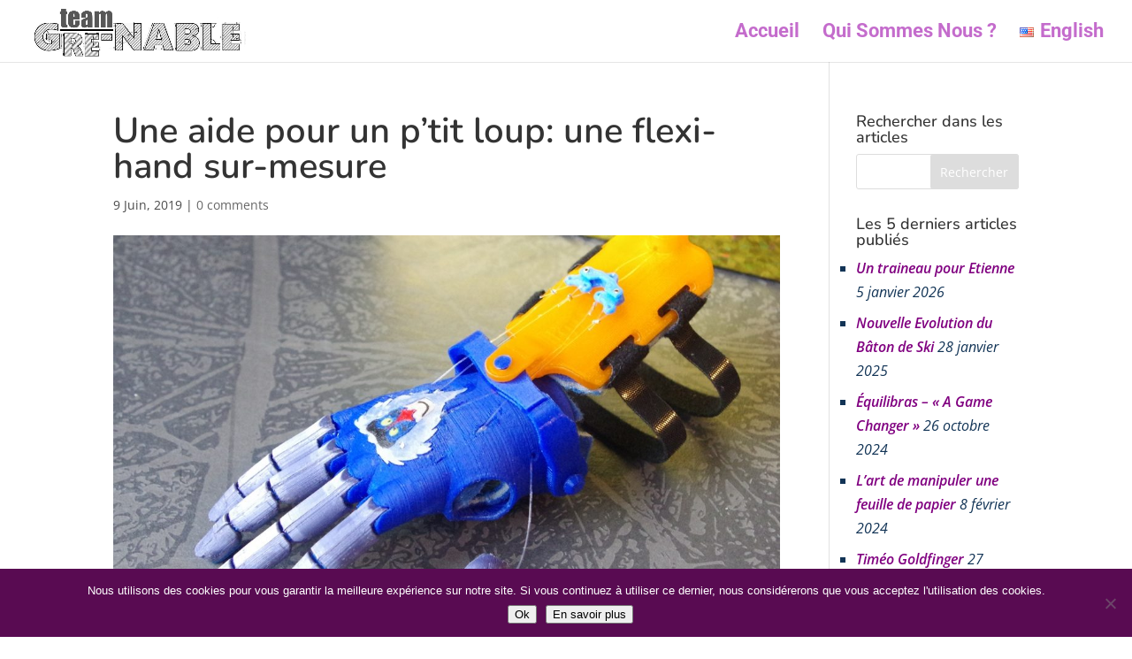

--- FILE ---
content_type: text/html; charset=UTF-8
request_url: https://www.gre-nable.fr/une-main-pour-un-enfant-une-flexihand-sur-mesure/
body_size: 37099
content:
<!DOCTYPE html>
<!--[if IE 6]>
<html id="ie6" lang="fr-FR">
<![endif]-->
<!--[if IE 7]>
<html id="ie7" lang="fr-FR">
<![endif]-->
<!--[if IE 8]>
<html id="ie8" lang="fr-FR">
<![endif]-->
<!--[if !(IE 6) | !(IE 7) | !(IE 8)  ]><!-->
<html lang="fr-FR">
<!--<![endif]-->
<head>
	<meta charset="UTF-8" />
			
	<meta http-equiv="X-UA-Compatible" content="IE=edge">
	<link rel="pingback" href="https://www.gre-nable.fr/xmlrpc.php" />

		<!--[if lt IE 9]>
	<script src="https://www.gre-nable.fr/wp-content/themes/Divi/js/html5.js" type="text/javascript"></script>
	<![endif]-->

	<script type="text/javascript">
		document.documentElement.className = 'js';
	</script>

	<link rel="preconnect" href="https://fonts.gstatic.com" crossorigin /><script id="diviarea-loader">window.DiviPopupData=window.DiviAreaConfig={"zIndex":1000000,"animateSpeed":400,"triggerClassPrefix":"show-popup-","idAttrib":"data-popup","modalIndicatorClass":"is-modal","blockingIndicatorClass":"is-blocking","defaultShowCloseButton":true,"withCloseClass":"with-close","noCloseClass":"no-close","triggerCloseClass":"close","singletonClass":"single","darkModeClass":"dark","noShadowClass":"no-shadow","altCloseClass":"close-alt","popupSelector":".et_pb_section.popup","initializeOnEvent":"et_pb_after_init_modules","popupWrapperClass":"area-outer-wrap","fullHeightClass":"full-height","openPopupClass":"da-overlay-visible","overlayClass":"da-overlay","exitIndicatorClass":"on-exit","hoverTriggerClass":"on-hover","clickTriggerClass":"on-click","onExitDelay":2000,"notMobileClass":"not-mobile","notTabletClass":"not-tablet","notDesktopClass":"not-desktop","baseContext":"body","activePopupClass":"is-open","closeButtonClass":"da-close","withLoaderClass":"with-loader","debug":true,"ajaxUrl":"https:\/\/www.gre-nable.fr\/wp-admin\/admin-ajax.php","sys":[]};var divimode_loader=function(){"use strict";!function(t){t.DiviArea=t.DiviPopup={loaded:!1};var n=t.DiviArea,i=n.Hooks={},o={};function r(t,n,i){var r,e,c;if("string"==typeof t)if(o[t]){if(n)if((r=o[t])&&i)for(c=r.length;c--;)(e=r[c]).callback===n&&e.context===i&&(r[c]=!1);else for(c=r.length;c--;)r[c].callback===n&&(r[c]=!1)}else o[t]=[]}function e(t,n,i,r){if("string"==typeof t){var e={callback:n,priority:i,context:r},c=o[t];c?(c.push(e),c=function(t){var n,i,o,r,e=t.length;for(r=1;r<e;r++)for(n=t[r],i=r;i>0;i--)(o=t[i-1]).priority>n.priority&&(t[i]=o,t[i-1]=n);return t}(c)):c=[e],o[t]=c}}function c(t,n,i){"string"==typeof n&&(n=[n]);var r,e,c=[];for(r=0;r<n.length;r++)Array.prototype.push.apply(c,o[n[r]]);for(e=0;e<c.length;e++){var a=void 0;c[e]&&"function"==typeof c[e].callback&&("filter"===t?void 0!==(a=c[e].callback.apply(c[e].context,i))&&(i[0]=a):c[e].callback.apply(c[e].context,i))}if("filter"===t)return i[0]}i.silent=function(){return i},n.removeFilter=i.removeFilter=function(t,n){r(t,n)},n.removeAction=i.removeAction=function(t,n){r(t,n)},n.applyFilters=i.applyFilters=function(t){for(var n=[],i=arguments.length-1;i-- >0;)n[i]=arguments[i+1];return c("filter",t,n)},n.doAction=i.doAction=function(t){for(var n=[],i=arguments.length-1;i-- >0;)n[i]=arguments[i+1];c("action",t,n)},n.addFilter=i.addFilter=function(n,i,o,r){e(n,i,parseInt(o||10,10),r||t)},n.addAction=i.addAction=function(n,i,o,r){e(n,i,parseInt(o||10,10),r||t)},n.addActionOnce=i.addActionOnce=function(n,i,o,c){e(n,i,parseInt(o||10,10),c||t),e(n,(function(){r(n,i)}),1+parseInt(o||10,10),c||t)}}(window);return{}}();
</script><style id="et-divi-open-sans-inline-css">/* Original: https://fonts.googleapis.com/css?family=Open+Sans:300italic,400italic,600italic,700italic,800italic,400,300,600,700,800&#038;subset=latin,latin-ext&#038;display=swap *//* User Agent: Mozilla/5.0 (Unknown; Linux x86_64) AppleWebKit/538.1 (KHTML, like Gecko) Safari/538.1 Daum/4.1 */@font-face {font-family: 'Open Sans';font-style: italic;font-weight: 300;font-stretch: normal;font-display: swap;src: url(https://fonts.gstatic.com/s/opensans/v44/memQYaGs126MiZpBA-UFUIcVXSCEkx2cmqvXlWq8tWZ0Pw86hd0Rk5hkWV4exQ.ttf) format('truetype');}@font-face {font-family: 'Open Sans';font-style: italic;font-weight: 400;font-stretch: normal;font-display: swap;src: url(https://fonts.gstatic.com/s/opensans/v44/memQYaGs126MiZpBA-UFUIcVXSCEkx2cmqvXlWq8tWZ0Pw86hd0Rk8ZkWV4exQ.ttf) format('truetype');}@font-face {font-family: 'Open Sans';font-style: italic;font-weight: 600;font-stretch: normal;font-display: swap;src: url(https://fonts.gstatic.com/s/opensans/v44/memQYaGs126MiZpBA-UFUIcVXSCEkx2cmqvXlWq8tWZ0Pw86hd0RkxhjWV4exQ.ttf) format('truetype');}@font-face {font-family: 'Open Sans';font-style: italic;font-weight: 700;font-stretch: normal;font-display: swap;src: url(https://fonts.gstatic.com/s/opensans/v44/memQYaGs126MiZpBA-UFUIcVXSCEkx2cmqvXlWq8tWZ0Pw86hd0RkyFjWV4exQ.ttf) format('truetype');}@font-face {font-family: 'Open Sans';font-style: italic;font-weight: 800;font-stretch: normal;font-display: swap;src: url(https://fonts.gstatic.com/s/opensans/v44/memQYaGs126MiZpBA-UFUIcVXSCEkx2cmqvXlWq8tWZ0Pw86hd0Rk0ZjWV4exQ.ttf) format('truetype');}@font-face {font-family: 'Open Sans';font-style: normal;font-weight: 300;font-stretch: normal;font-display: swap;src: url(https://fonts.gstatic.com/s/opensans/v44/memSYaGs126MiZpBA-UvWbX2vVnXBbObj2OVZyOOSr4dVJWUgsiH0B4uaVc.ttf) format('truetype');}@font-face {font-family: 'Open Sans';font-style: normal;font-weight: 400;font-stretch: normal;font-display: swap;src: url(https://fonts.gstatic.com/s/opensans/v44/memSYaGs126MiZpBA-UvWbX2vVnXBbObj2OVZyOOSr4dVJWUgsjZ0B4uaVc.ttf) format('truetype');}@font-face {font-family: 'Open Sans';font-style: normal;font-weight: 600;font-stretch: normal;font-display: swap;src: url(https://fonts.gstatic.com/s/opensans/v44/memSYaGs126MiZpBA-UvWbX2vVnXBbObj2OVZyOOSr4dVJWUgsgH1x4uaVc.ttf) format('truetype');}@font-face {font-family: 'Open Sans';font-style: normal;font-weight: 700;font-stretch: normal;font-display: swap;src: url(https://fonts.gstatic.com/s/opensans/v44/memSYaGs126MiZpBA-UvWbX2vVnXBbObj2OVZyOOSr4dVJWUgsg-1x4uaVc.ttf) format('truetype');}@font-face {font-family: 'Open Sans';font-style: normal;font-weight: 800;font-stretch: normal;font-display: swap;src: url(https://fonts.gstatic.com/s/opensans/v44/memSYaGs126MiZpBA-UvWbX2vVnXBbObj2OVZyOOSr4dVJWUgshZ1x4uaVc.ttf) format('truetype');}/* User Agent: Mozilla/5.0 (Windows NT 6.1; WOW64; rv:27.0) Gecko/20100101 Firefox/27.0 */@font-face {font-family: 'Open Sans';font-style: italic;font-weight: 300;font-stretch: normal;font-display: swap;src: url(https://fonts.gstatic.com/l/font?kit=memQYaGs126MiZpBA-UFUIcVXSCEkx2cmqvXlWq8tWZ0Pw86hd0Rk5hkWV4exg&skey=743457fe2cc29280&v=v44) format('woff');}@font-face {font-family: 'Open Sans';font-style: italic;font-weight: 400;font-stretch: normal;font-display: swap;src: url(https://fonts.gstatic.com/l/font?kit=memQYaGs126MiZpBA-UFUIcVXSCEkx2cmqvXlWq8tWZ0Pw86hd0Rk8ZkWV4exg&skey=743457fe2cc29280&v=v44) format('woff');}@font-face {font-family: 'Open Sans';font-style: italic;font-weight: 600;font-stretch: normal;font-display: swap;src: url(https://fonts.gstatic.com/l/font?kit=memQYaGs126MiZpBA-UFUIcVXSCEkx2cmqvXlWq8tWZ0Pw86hd0RkxhjWV4exg&skey=743457fe2cc29280&v=v44) format('woff');}@font-face {font-family: 'Open Sans';font-style: italic;font-weight: 700;font-stretch: normal;font-display: swap;src: url(https://fonts.gstatic.com/l/font?kit=memQYaGs126MiZpBA-UFUIcVXSCEkx2cmqvXlWq8tWZ0Pw86hd0RkyFjWV4exg&skey=743457fe2cc29280&v=v44) format('woff');}@font-face {font-family: 'Open Sans';font-style: italic;font-weight: 800;font-stretch: normal;font-display: swap;src: url(https://fonts.gstatic.com/l/font?kit=memQYaGs126MiZpBA-UFUIcVXSCEkx2cmqvXlWq8tWZ0Pw86hd0Rk0ZjWV4exg&skey=743457fe2cc29280&v=v44) format('woff');}@font-face {font-family: 'Open Sans';font-style: normal;font-weight: 300;font-stretch: normal;font-display: swap;src: url(https://fonts.gstatic.com/l/font?kit=memSYaGs126MiZpBA-UvWbX2vVnXBbObj2OVZyOOSr4dVJWUgsiH0B4uaVQ&skey=62c1cbfccc78b4b2&v=v44) format('woff');}@font-face {font-family: 'Open Sans';font-style: normal;font-weight: 400;font-stretch: normal;font-display: swap;src: url(https://fonts.gstatic.com/l/font?kit=memSYaGs126MiZpBA-UvWbX2vVnXBbObj2OVZyOOSr4dVJWUgsjZ0B4uaVQ&skey=62c1cbfccc78b4b2&v=v44) format('woff');}@font-face {font-family: 'Open Sans';font-style: normal;font-weight: 600;font-stretch: normal;font-display: swap;src: url(https://fonts.gstatic.com/l/font?kit=memSYaGs126MiZpBA-UvWbX2vVnXBbObj2OVZyOOSr4dVJWUgsgH1x4uaVQ&skey=62c1cbfccc78b4b2&v=v44) format('woff');}@font-face {font-family: 'Open Sans';font-style: normal;font-weight: 700;font-stretch: normal;font-display: swap;src: url(https://fonts.gstatic.com/l/font?kit=memSYaGs126MiZpBA-UvWbX2vVnXBbObj2OVZyOOSr4dVJWUgsg-1x4uaVQ&skey=62c1cbfccc78b4b2&v=v44) format('woff');}@font-face {font-family: 'Open Sans';font-style: normal;font-weight: 800;font-stretch: normal;font-display: swap;src: url(https://fonts.gstatic.com/l/font?kit=memSYaGs126MiZpBA-UvWbX2vVnXBbObj2OVZyOOSr4dVJWUgshZ1x4uaVQ&skey=62c1cbfccc78b4b2&v=v44) format('woff');}/* User Agent: Mozilla/5.0 (Windows NT 6.3; rv:39.0) Gecko/20100101 Firefox/39.0 */@font-face {font-family: 'Open Sans';font-style: italic;font-weight: 300;font-stretch: normal;font-display: swap;src: url(https://fonts.gstatic.com/s/opensans/v44/memQYaGs126MiZpBA-UFUIcVXSCEkx2cmqvXlWq8tWZ0Pw86hd0Rk5hkWV4ewA.woff2) format('woff2');}@font-face {font-family: 'Open Sans';font-style: italic;font-weight: 400;font-stretch: normal;font-display: swap;src: url(https://fonts.gstatic.com/s/opensans/v44/memQYaGs126MiZpBA-UFUIcVXSCEkx2cmqvXlWq8tWZ0Pw86hd0Rk8ZkWV4ewA.woff2) format('woff2');}@font-face {font-family: 'Open Sans';font-style: italic;font-weight: 600;font-stretch: normal;font-display: swap;src: url(https://fonts.gstatic.com/s/opensans/v44/memQYaGs126MiZpBA-UFUIcVXSCEkx2cmqvXlWq8tWZ0Pw86hd0RkxhjWV4ewA.woff2) format('woff2');}@font-face {font-family: 'Open Sans';font-style: italic;font-weight: 700;font-stretch: normal;font-display: swap;src: url(https://fonts.gstatic.com/s/opensans/v44/memQYaGs126MiZpBA-UFUIcVXSCEkx2cmqvXlWq8tWZ0Pw86hd0RkyFjWV4ewA.woff2) format('woff2');}@font-face {font-family: 'Open Sans';font-style: italic;font-weight: 800;font-stretch: normal;font-display: swap;src: url(https://fonts.gstatic.com/s/opensans/v44/memQYaGs126MiZpBA-UFUIcVXSCEkx2cmqvXlWq8tWZ0Pw86hd0Rk0ZjWV4ewA.woff2) format('woff2');}@font-face {font-family: 'Open Sans';font-style: normal;font-weight: 300;font-stretch: normal;font-display: swap;src: url(https://fonts.gstatic.com/s/opensans/v44/memSYaGs126MiZpBA-UvWbX2vVnXBbObj2OVZyOOSr4dVJWUgsiH0B4uaVI.woff2) format('woff2');}@font-face {font-family: 'Open Sans';font-style: normal;font-weight: 400;font-stretch: normal;font-display: swap;src: url(https://fonts.gstatic.com/s/opensans/v44/memSYaGs126MiZpBA-UvWbX2vVnXBbObj2OVZyOOSr4dVJWUgsjZ0B4uaVI.woff2) format('woff2');}@font-face {font-family: 'Open Sans';font-style: normal;font-weight: 600;font-stretch: normal;font-display: swap;src: url(https://fonts.gstatic.com/s/opensans/v44/memSYaGs126MiZpBA-UvWbX2vVnXBbObj2OVZyOOSr4dVJWUgsgH1x4uaVI.woff2) format('woff2');}@font-face {font-family: 'Open Sans';font-style: normal;font-weight: 700;font-stretch: normal;font-display: swap;src: url(https://fonts.gstatic.com/s/opensans/v44/memSYaGs126MiZpBA-UvWbX2vVnXBbObj2OVZyOOSr4dVJWUgsg-1x4uaVI.woff2) format('woff2');}@font-face {font-family: 'Open Sans';font-style: normal;font-weight: 800;font-stretch: normal;font-display: swap;src: url(https://fonts.gstatic.com/s/opensans/v44/memSYaGs126MiZpBA-UvWbX2vVnXBbObj2OVZyOOSr4dVJWUgshZ1x4uaVI.woff2) format('woff2');}</style><style id="et-builder-googlefonts-cached-inline">/* Original: https://fonts.googleapis.com/css?family=Nunito:200,300,regular,500,600,700,800,900,200italic,300italic,italic,500italic,600italic,700italic,800italic,900italic|Roboto:100,100italic,300,300italic,regular,italic,500,500italic,700,700italic,900,900italic&#038;subset=latin,latin-ext&#038;display=swap *//* User Agent: Mozilla/5.0 (Unknown; Linux x86_64) AppleWebKit/538.1 (KHTML, like Gecko) Safari/538.1 Daum/4.1 */@font-face {font-family: 'Nunito';font-style: italic;font-weight: 200;font-display: swap;src: url(https://fonts.gstatic.com/s/nunito/v32/XRXK3I6Li01BKofIMPyPbj8d7IEAGXNiLXAHg6bf.ttf) format('truetype');}@font-face {font-family: 'Nunito';font-style: italic;font-weight: 300;font-display: swap;src: url(https://fonts.gstatic.com/s/nunito/v32/XRXK3I6Li01BKofIMPyPbj8d7IEAGXNi83AHg6bf.ttf) format('truetype');}@font-face {font-family: 'Nunito';font-style: italic;font-weight: 400;font-display: swap;src: url(https://fonts.gstatic.com/s/nunito/v32/XRXK3I6Li01BKofIMPyPbj8d7IEAGXNirXAHg6bf.ttf) format('truetype');}@font-face {font-family: 'Nunito';font-style: italic;font-weight: 500;font-display: swap;src: url(https://fonts.gstatic.com/s/nunito/v32/XRXK3I6Li01BKofIMPyPbj8d7IEAGXNin3AHg6bf.ttf) format('truetype');}@font-face {font-family: 'Nunito';font-style: italic;font-weight: 600;font-display: swap;src: url(https://fonts.gstatic.com/s/nunito/v32/XRXK3I6Li01BKofIMPyPbj8d7IEAGXNic3cHg6bf.ttf) format('truetype');}@font-face {font-family: 'Nunito';font-style: italic;font-weight: 700;font-display: swap;src: url(https://fonts.gstatic.com/s/nunito/v32/XRXK3I6Li01BKofIMPyPbj8d7IEAGXNiSncHg6bf.ttf) format('truetype');}@font-face {font-family: 'Nunito';font-style: italic;font-weight: 800;font-display: swap;src: url(https://fonts.gstatic.com/s/nunito/v32/XRXK3I6Li01BKofIMPyPbj8d7IEAGXNiLXcHg6bf.ttf) format('truetype');}@font-face {font-family: 'Nunito';font-style: italic;font-weight: 900;font-display: swap;src: url(https://fonts.gstatic.com/s/nunito/v32/XRXK3I6Li01BKofIMPyPbj8d7IEAGXNiBHcHg6bf.ttf) format('truetype');}@font-face {font-family: 'Nunito';font-style: normal;font-weight: 200;font-display: swap;src: url(https://fonts.gstatic.com/s/nunito/v32/XRXI3I6Li01BKofiOc5wtlZ2di8HDDshdTo3ig.ttf) format('truetype');}@font-face {font-family: 'Nunito';font-style: normal;font-weight: 300;font-display: swap;src: url(https://fonts.gstatic.com/s/nunito/v32/XRXI3I6Li01BKofiOc5wtlZ2di8HDOUhdTo3ig.ttf) format('truetype');}@font-face {font-family: 'Nunito';font-style: normal;font-weight: 400;font-display: swap;src: url(https://fonts.gstatic.com/s/nunito/v32/XRXI3I6Li01BKofiOc5wtlZ2di8HDLshdTo3ig.ttf) format('truetype');}@font-face {font-family: 'Nunito';font-style: normal;font-weight: 500;font-display: swap;src: url(https://fonts.gstatic.com/s/nunito/v32/XRXI3I6Li01BKofiOc5wtlZ2di8HDIkhdTo3ig.ttf) format('truetype');}@font-face {font-family: 'Nunito';font-style: normal;font-weight: 600;font-display: swap;src: url(https://fonts.gstatic.com/s/nunito/v32/XRXI3I6Li01BKofiOc5wtlZ2di8HDGUmdTo3ig.ttf) format('truetype');}@font-face {font-family: 'Nunito';font-style: normal;font-weight: 700;font-display: swap;src: url(https://fonts.gstatic.com/s/nunito/v32/XRXI3I6Li01BKofiOc5wtlZ2di8HDFwmdTo3ig.ttf) format('truetype');}@font-face {font-family: 'Nunito';font-style: normal;font-weight: 800;font-display: swap;src: url(https://fonts.gstatic.com/s/nunito/v32/XRXI3I6Li01BKofiOc5wtlZ2di8HDDsmdTo3ig.ttf) format('truetype');}@font-face {font-family: 'Nunito';font-style: normal;font-weight: 900;font-display: swap;src: url(https://fonts.gstatic.com/s/nunito/v32/XRXI3I6Li01BKofiOc5wtlZ2di8HDBImdTo3ig.ttf) format('truetype');}@font-face {font-family: 'Roboto';font-style: italic;font-weight: 100;font-stretch: normal;font-display: swap;src: url(https://fonts.gstatic.com/s/roboto/v50/KFOKCnqEu92Fr1Mu53ZEC9_Vu3r1gIhOszmOClHrs6ljXfMMLoHRuAb-lg.ttf) format('truetype');}@font-face {font-family: 'Roboto';font-style: italic;font-weight: 300;font-stretch: normal;font-display: swap;src: url(https://fonts.gstatic.com/s/roboto/v50/KFOKCnqEu92Fr1Mu53ZEC9_Vu3r1gIhOszmOClHrs6ljXfMMLt_QuAb-lg.ttf) format('truetype');}@font-face {font-family: 'Roboto';font-style: italic;font-weight: 400;font-stretch: normal;font-display: swap;src: url(https://fonts.gstatic.com/s/roboto/v50/KFOKCnqEu92Fr1Mu53ZEC9_Vu3r1gIhOszmOClHrs6ljXfMMLoHQuAb-lg.ttf) format('truetype');}@font-face {font-family: 'Roboto';font-style: italic;font-weight: 500;font-stretch: normal;font-display: swap;src: url(https://fonts.gstatic.com/s/roboto/v50/KFOKCnqEu92Fr1Mu53ZEC9_Vu3r1gIhOszmOClHrs6ljXfMMLrPQuAb-lg.ttf) format('truetype');}@font-face {font-family: 'Roboto';font-style: italic;font-weight: 700;font-stretch: normal;font-display: swap;src: url(https://fonts.gstatic.com/s/roboto/v50/KFOKCnqEu92Fr1Mu53ZEC9_Vu3r1gIhOszmOClHrs6ljXfMMLmbXuAb-lg.ttf) format('truetype');}@font-face {font-family: 'Roboto';font-style: italic;font-weight: 900;font-stretch: normal;font-display: swap;src: url(https://fonts.gstatic.com/s/roboto/v50/KFOKCnqEu92Fr1Mu53ZEC9_Vu3r1gIhOszmOClHrs6ljXfMMLijXuAb-lg.ttf) format('truetype');}@font-face {font-family: 'Roboto';font-style: normal;font-weight: 100;font-stretch: normal;font-display: swap;src: url(https://fonts.gstatic.com/s/roboto/v50/KFOMCnqEu92Fr1ME7kSn66aGLdTylUAMQXC89YmC2DPNWubEbFmaiA8.ttf) format('truetype');}@font-face {font-family: 'Roboto';font-style: normal;font-weight: 300;font-stretch: normal;font-display: swap;src: url(https://fonts.gstatic.com/s/roboto/v50/KFOMCnqEu92Fr1ME7kSn66aGLdTylUAMQXC89YmC2DPNWuaabVmaiA8.ttf) format('truetype');}@font-face {font-family: 'Roboto';font-style: normal;font-weight: 400;font-stretch: normal;font-display: swap;src: url(https://fonts.gstatic.com/s/roboto/v50/KFOMCnqEu92Fr1ME7kSn66aGLdTylUAMQXC89YmC2DPNWubEbVmaiA8.ttf) format('truetype');}@font-face {font-family: 'Roboto';font-style: normal;font-weight: 500;font-stretch: normal;font-display: swap;src: url(https://fonts.gstatic.com/s/roboto/v50/KFOMCnqEu92Fr1ME7kSn66aGLdTylUAMQXC89YmC2DPNWub2bVmaiA8.ttf) format('truetype');}@font-face {font-family: 'Roboto';font-style: normal;font-weight: 700;font-stretch: normal;font-display: swap;src: url(https://fonts.gstatic.com/s/roboto/v50/KFOMCnqEu92Fr1ME7kSn66aGLdTylUAMQXC89YmC2DPNWuYjalmaiA8.ttf) format('truetype');}@font-face {font-family: 'Roboto';font-style: normal;font-weight: 900;font-stretch: normal;font-display: swap;src: url(https://fonts.gstatic.com/s/roboto/v50/KFOMCnqEu92Fr1ME7kSn66aGLdTylUAMQXC89YmC2DPNWuZtalmaiA8.ttf) format('truetype');}/* User Agent: Mozilla/5.0 (Windows NT 6.1; WOW64; rv:27.0) Gecko/20100101 Firefox/27.0 */@font-face {font-family: 'Nunito';font-style: italic;font-weight: 200;font-display: swap;src: url(https://fonts.gstatic.com/l/font?kit=XRXK3I6Li01BKofIMPyPbj8d7IEAGXNiLXAHg6bc&skey=75768d03a8bfc23a&v=v32) format('woff');}@font-face {font-family: 'Nunito';font-style: italic;font-weight: 300;font-display: swap;src: url(https://fonts.gstatic.com/l/font?kit=XRXK3I6Li01BKofIMPyPbj8d7IEAGXNi83AHg6bc&skey=75768d03a8bfc23a&v=v32) format('woff');}@font-face {font-family: 'Nunito';font-style: italic;font-weight: 400;font-display: swap;src: url(https://fonts.gstatic.com/l/font?kit=XRXK3I6Li01BKofIMPyPbj8d7IEAGXNirXAHg6bc&skey=75768d03a8bfc23a&v=v32) format('woff');}@font-face {font-family: 'Nunito';font-style: italic;font-weight: 500;font-display: swap;src: url(https://fonts.gstatic.com/l/font?kit=XRXK3I6Li01BKofIMPyPbj8d7IEAGXNin3AHg6bc&skey=75768d03a8bfc23a&v=v32) format('woff');}@font-face {font-family: 'Nunito';font-style: italic;font-weight: 600;font-display: swap;src: url(https://fonts.gstatic.com/l/font?kit=XRXK3I6Li01BKofIMPyPbj8d7IEAGXNic3cHg6bc&skey=75768d03a8bfc23a&v=v32) format('woff');}@font-face {font-family: 'Nunito';font-style: italic;font-weight: 700;font-display: swap;src: url(https://fonts.gstatic.com/l/font?kit=XRXK3I6Li01BKofIMPyPbj8d7IEAGXNiSncHg6bc&skey=75768d03a8bfc23a&v=v32) format('woff');}@font-face {font-family: 'Nunito';font-style: italic;font-weight: 800;font-display: swap;src: url(https://fonts.gstatic.com/l/font?kit=XRXK3I6Li01BKofIMPyPbj8d7IEAGXNiLXcHg6bc&skey=75768d03a8bfc23a&v=v32) format('woff');}@font-face {font-family: 'Nunito';font-style: italic;font-weight: 900;font-display: swap;src: url(https://fonts.gstatic.com/l/font?kit=XRXK3I6Li01BKofIMPyPbj8d7IEAGXNiBHcHg6bc&skey=75768d03a8bfc23a&v=v32) format('woff');}@font-face {font-family: 'Nunito';font-style: normal;font-weight: 200;font-display: swap;src: url(https://fonts.gstatic.com/l/font?kit=XRXI3I6Li01BKofiOc5wtlZ2di8HDDshdTo3iQ&skey=27bb6aa8eea8a5e7&v=v32) format('woff');}@font-face {font-family: 'Nunito';font-style: normal;font-weight: 300;font-display: swap;src: url(https://fonts.gstatic.com/l/font?kit=XRXI3I6Li01BKofiOc5wtlZ2di8HDOUhdTo3iQ&skey=27bb6aa8eea8a5e7&v=v32) format('woff');}@font-face {font-family: 'Nunito';font-style: normal;font-weight: 400;font-display: swap;src: url(https://fonts.gstatic.com/l/font?kit=XRXI3I6Li01BKofiOc5wtlZ2di8HDLshdTo3iQ&skey=27bb6aa8eea8a5e7&v=v32) format('woff');}@font-face {font-family: 'Nunito';font-style: normal;font-weight: 500;font-display: swap;src: url(https://fonts.gstatic.com/l/font?kit=XRXI3I6Li01BKofiOc5wtlZ2di8HDIkhdTo3iQ&skey=27bb6aa8eea8a5e7&v=v32) format('woff');}@font-face {font-family: 'Nunito';font-style: normal;font-weight: 600;font-display: swap;src: url(https://fonts.gstatic.com/l/font?kit=XRXI3I6Li01BKofiOc5wtlZ2di8HDGUmdTo3iQ&skey=27bb6aa8eea8a5e7&v=v32) format('woff');}@font-face {font-family: 'Nunito';font-style: normal;font-weight: 700;font-display: swap;src: url(https://fonts.gstatic.com/l/font?kit=XRXI3I6Li01BKofiOc5wtlZ2di8HDFwmdTo3iQ&skey=27bb6aa8eea8a5e7&v=v32) format('woff');}@font-face {font-family: 'Nunito';font-style: normal;font-weight: 800;font-display: swap;src: url(https://fonts.gstatic.com/l/font?kit=XRXI3I6Li01BKofiOc5wtlZ2di8HDDsmdTo3iQ&skey=27bb6aa8eea8a5e7&v=v32) format('woff');}@font-face {font-family: 'Nunito';font-style: normal;font-weight: 900;font-display: swap;src: url(https://fonts.gstatic.com/l/font?kit=XRXI3I6Li01BKofiOc5wtlZ2di8HDBImdTo3iQ&skey=27bb6aa8eea8a5e7&v=v32) format('woff');}@font-face {font-family: 'Roboto';font-style: italic;font-weight: 100;font-stretch: normal;font-display: swap;src: url(https://fonts.gstatic.com/l/font?kit=KFOKCnqEu92Fr1Mu53ZEC9_Vu3r1gIhOszmOClHrs6ljXfMMLoHRuAb-lQ&skey=c608c610063635f9&v=v50) format('woff');}@font-face {font-family: 'Roboto';font-style: italic;font-weight: 300;font-stretch: normal;font-display: swap;src: url(https://fonts.gstatic.com/l/font?kit=KFOKCnqEu92Fr1Mu53ZEC9_Vu3r1gIhOszmOClHrs6ljXfMMLt_QuAb-lQ&skey=c608c610063635f9&v=v50) format('woff');}@font-face {font-family: 'Roboto';font-style: italic;font-weight: 400;font-stretch: normal;font-display: swap;src: url(https://fonts.gstatic.com/l/font?kit=KFOKCnqEu92Fr1Mu53ZEC9_Vu3r1gIhOszmOClHrs6ljXfMMLoHQuAb-lQ&skey=c608c610063635f9&v=v50) format('woff');}@font-face {font-family: 'Roboto';font-style: italic;font-weight: 500;font-stretch: normal;font-display: swap;src: url(https://fonts.gstatic.com/l/font?kit=KFOKCnqEu92Fr1Mu53ZEC9_Vu3r1gIhOszmOClHrs6ljXfMMLrPQuAb-lQ&skey=c608c610063635f9&v=v50) format('woff');}@font-face {font-family: 'Roboto';font-style: italic;font-weight: 700;font-stretch: normal;font-display: swap;src: url(https://fonts.gstatic.com/l/font?kit=KFOKCnqEu92Fr1Mu53ZEC9_Vu3r1gIhOszmOClHrs6ljXfMMLmbXuAb-lQ&skey=c608c610063635f9&v=v50) format('woff');}@font-face {font-family: 'Roboto';font-style: italic;font-weight: 900;font-stretch: normal;font-display: swap;src: url(https://fonts.gstatic.com/l/font?kit=KFOKCnqEu92Fr1Mu53ZEC9_Vu3r1gIhOszmOClHrs6ljXfMMLijXuAb-lQ&skey=c608c610063635f9&v=v50) format('woff');}@font-face {font-family: 'Roboto';font-style: normal;font-weight: 100;font-stretch: normal;font-display: swap;src: url(https://fonts.gstatic.com/l/font?kit=KFOMCnqEu92Fr1ME7kSn66aGLdTylUAMQXC89YmC2DPNWubEbFmaiAw&skey=a0a0114a1dcab3ac&v=v50) format('woff');}@font-face {font-family: 'Roboto';font-style: normal;font-weight: 300;font-stretch: normal;font-display: swap;src: url(https://fonts.gstatic.com/l/font?kit=KFOMCnqEu92Fr1ME7kSn66aGLdTylUAMQXC89YmC2DPNWuaabVmaiAw&skey=a0a0114a1dcab3ac&v=v50) format('woff');}@font-face {font-family: 'Roboto';font-style: normal;font-weight: 400;font-stretch: normal;font-display: swap;src: url(https://fonts.gstatic.com/l/font?kit=KFOMCnqEu92Fr1ME7kSn66aGLdTylUAMQXC89YmC2DPNWubEbVmaiAw&skey=a0a0114a1dcab3ac&v=v50) format('woff');}@font-face {font-family: 'Roboto';font-style: normal;font-weight: 500;font-stretch: normal;font-display: swap;src: url(https://fonts.gstatic.com/l/font?kit=KFOMCnqEu92Fr1ME7kSn66aGLdTylUAMQXC89YmC2DPNWub2bVmaiAw&skey=a0a0114a1dcab3ac&v=v50) format('woff');}@font-face {font-family: 'Roboto';font-style: normal;font-weight: 700;font-stretch: normal;font-display: swap;src: url(https://fonts.gstatic.com/l/font?kit=KFOMCnqEu92Fr1ME7kSn66aGLdTylUAMQXC89YmC2DPNWuYjalmaiAw&skey=a0a0114a1dcab3ac&v=v50) format('woff');}@font-face {font-family: 'Roboto';font-style: normal;font-weight: 900;font-stretch: normal;font-display: swap;src: url(https://fonts.gstatic.com/l/font?kit=KFOMCnqEu92Fr1ME7kSn66aGLdTylUAMQXC89YmC2DPNWuZtalmaiAw&skey=a0a0114a1dcab3ac&v=v50) format('woff');}/* User Agent: Mozilla/5.0 (Windows NT 6.3; rv:39.0) Gecko/20100101 Firefox/39.0 */@font-face {font-family: 'Nunito';font-style: italic;font-weight: 200;font-display: swap;src: url(https://fonts.gstatic.com/s/nunito/v32/XRXK3I6Li01BKofIMPyPbj8d7IEAGXNiLXAHg6ba.woff2) format('woff2');}@font-face {font-family: 'Nunito';font-style: italic;font-weight: 300;font-display: swap;src: url(https://fonts.gstatic.com/s/nunito/v32/XRXK3I6Li01BKofIMPyPbj8d7IEAGXNi83AHg6ba.woff2) format('woff2');}@font-face {font-family: 'Nunito';font-style: italic;font-weight: 400;font-display: swap;src: url(https://fonts.gstatic.com/s/nunito/v32/XRXK3I6Li01BKofIMPyPbj8d7IEAGXNirXAHg6ba.woff2) format('woff2');}@font-face {font-family: 'Nunito';font-style: italic;font-weight: 500;font-display: swap;src: url(https://fonts.gstatic.com/s/nunito/v32/XRXK3I6Li01BKofIMPyPbj8d7IEAGXNin3AHg6ba.woff2) format('woff2');}@font-face {font-family: 'Nunito';font-style: italic;font-weight: 600;font-display: swap;src: url(https://fonts.gstatic.com/s/nunito/v32/XRXK3I6Li01BKofIMPyPbj8d7IEAGXNic3cHg6ba.woff2) format('woff2');}@font-face {font-family: 'Nunito';font-style: italic;font-weight: 700;font-display: swap;src: url(https://fonts.gstatic.com/s/nunito/v32/XRXK3I6Li01BKofIMPyPbj8d7IEAGXNiSncHg6ba.woff2) format('woff2');}@font-face {font-family: 'Nunito';font-style: italic;font-weight: 800;font-display: swap;src: url(https://fonts.gstatic.com/s/nunito/v32/XRXK3I6Li01BKofIMPyPbj8d7IEAGXNiLXcHg6ba.woff2) format('woff2');}@font-face {font-family: 'Nunito';font-style: italic;font-weight: 900;font-display: swap;src: url(https://fonts.gstatic.com/s/nunito/v32/XRXK3I6Li01BKofIMPyPbj8d7IEAGXNiBHcHg6ba.woff2) format('woff2');}@font-face {font-family: 'Nunito';font-style: normal;font-weight: 200;font-display: swap;src: url(https://fonts.gstatic.com/s/nunito/v32/XRXI3I6Li01BKofiOc5wtlZ2di8HDDshdTo3jw.woff2) format('woff2');}@font-face {font-family: 'Nunito';font-style: normal;font-weight: 300;font-display: swap;src: url(https://fonts.gstatic.com/s/nunito/v32/XRXI3I6Li01BKofiOc5wtlZ2di8HDOUhdTo3jw.woff2) format('woff2');}@font-face {font-family: 'Nunito';font-style: normal;font-weight: 400;font-display: swap;src: url(https://fonts.gstatic.com/s/nunito/v32/XRXI3I6Li01BKofiOc5wtlZ2di8HDLshdTo3jw.woff2) format('woff2');}@font-face {font-family: 'Nunito';font-style: normal;font-weight: 500;font-display: swap;src: url(https://fonts.gstatic.com/s/nunito/v32/XRXI3I6Li01BKofiOc5wtlZ2di8HDIkhdTo3jw.woff2) format('woff2');}@font-face {font-family: 'Nunito';font-style: normal;font-weight: 600;font-display: swap;src: url(https://fonts.gstatic.com/s/nunito/v32/XRXI3I6Li01BKofiOc5wtlZ2di8HDGUmdTo3jw.woff2) format('woff2');}@font-face {font-family: 'Nunito';font-style: normal;font-weight: 700;font-display: swap;src: url(https://fonts.gstatic.com/s/nunito/v32/XRXI3I6Li01BKofiOc5wtlZ2di8HDFwmdTo3jw.woff2) format('woff2');}@font-face {font-family: 'Nunito';font-style: normal;font-weight: 800;font-display: swap;src: url(https://fonts.gstatic.com/s/nunito/v32/XRXI3I6Li01BKofiOc5wtlZ2di8HDDsmdTo3jw.woff2) format('woff2');}@font-face {font-family: 'Nunito';font-style: normal;font-weight: 900;font-display: swap;src: url(https://fonts.gstatic.com/s/nunito/v32/XRXI3I6Li01BKofiOc5wtlZ2di8HDBImdTo3jw.woff2) format('woff2');}@font-face {font-family: 'Roboto';font-style: italic;font-weight: 100;font-stretch: normal;font-display: swap;src: url(https://fonts.gstatic.com/s/roboto/v50/KFOKCnqEu92Fr1Mu53ZEC9_Vu3r1gIhOszmOClHrs6ljXfMMLoHRuAb-kw.woff2) format('woff2');}@font-face {font-family: 'Roboto';font-style: italic;font-weight: 300;font-stretch: normal;font-display: swap;src: url(https://fonts.gstatic.com/s/roboto/v50/KFOKCnqEu92Fr1Mu53ZEC9_Vu3r1gIhOszmOClHrs6ljXfMMLt_QuAb-kw.woff2) format('woff2');}@font-face {font-family: 'Roboto';font-style: italic;font-weight: 400;font-stretch: normal;font-display: swap;src: url(https://fonts.gstatic.com/s/roboto/v50/KFOKCnqEu92Fr1Mu53ZEC9_Vu3r1gIhOszmOClHrs6ljXfMMLoHQuAb-kw.woff2) format('woff2');}@font-face {font-family: 'Roboto';font-style: italic;font-weight: 500;font-stretch: normal;font-display: swap;src: url(https://fonts.gstatic.com/s/roboto/v50/KFOKCnqEu92Fr1Mu53ZEC9_Vu3r1gIhOszmOClHrs6ljXfMMLrPQuAb-kw.woff2) format('woff2');}@font-face {font-family: 'Roboto';font-style: italic;font-weight: 700;font-stretch: normal;font-display: swap;src: url(https://fonts.gstatic.com/s/roboto/v50/KFOKCnqEu92Fr1Mu53ZEC9_Vu3r1gIhOszmOClHrs6ljXfMMLmbXuAb-kw.woff2) format('woff2');}@font-face {font-family: 'Roboto';font-style: italic;font-weight: 900;font-stretch: normal;font-display: swap;src: url(https://fonts.gstatic.com/s/roboto/v50/KFOKCnqEu92Fr1Mu53ZEC9_Vu3r1gIhOszmOClHrs6ljXfMMLijXuAb-kw.woff2) format('woff2');}@font-face {font-family: 'Roboto';font-style: normal;font-weight: 100;font-stretch: normal;font-display: swap;src: url(https://fonts.gstatic.com/s/roboto/v50/KFOMCnqEu92Fr1ME7kSn66aGLdTylUAMQXC89YmC2DPNWubEbFmaiAo.woff2) format('woff2');}@font-face {font-family: 'Roboto';font-style: normal;font-weight: 300;font-stretch: normal;font-display: swap;src: url(https://fonts.gstatic.com/s/roboto/v50/KFOMCnqEu92Fr1ME7kSn66aGLdTylUAMQXC89YmC2DPNWuaabVmaiAo.woff2) format('woff2');}@font-face {font-family: 'Roboto';font-style: normal;font-weight: 400;font-stretch: normal;font-display: swap;src: url(https://fonts.gstatic.com/s/roboto/v50/KFOMCnqEu92Fr1ME7kSn66aGLdTylUAMQXC89YmC2DPNWubEbVmaiAo.woff2) format('woff2');}@font-face {font-family: 'Roboto';font-style: normal;font-weight: 500;font-stretch: normal;font-display: swap;src: url(https://fonts.gstatic.com/s/roboto/v50/KFOMCnqEu92Fr1ME7kSn66aGLdTylUAMQXC89YmC2DPNWub2bVmaiAo.woff2) format('woff2');}@font-face {font-family: 'Roboto';font-style: normal;font-weight: 700;font-stretch: normal;font-display: swap;src: url(https://fonts.gstatic.com/s/roboto/v50/KFOMCnqEu92Fr1ME7kSn66aGLdTylUAMQXC89YmC2DPNWuYjalmaiAo.woff2) format('woff2');}@font-face {font-family: 'Roboto';font-style: normal;font-weight: 900;font-stretch: normal;font-display: swap;src: url(https://fonts.gstatic.com/s/roboto/v50/KFOMCnqEu92Fr1ME7kSn66aGLdTylUAMQXC89YmC2DPNWuZtalmaiAo.woff2) format('woff2');}</style><meta name='robots' content='index, follow, max-image-preview:large, max-snippet:-1, max-video-preview:-1' />
<script type="text/javascript">
			let jqueryParams=[],jQuery=function(r){return jqueryParams=[...jqueryParams,r],jQuery},$=function(r){return jqueryParams=[...jqueryParams,r],$};window.jQuery=jQuery,window.$=jQuery;let customHeadScripts=!1;jQuery.fn=jQuery.prototype={},$.fn=jQuery.prototype={},jQuery.noConflict=function(r){if(window.jQuery)return jQuery=window.jQuery,$=window.jQuery,customHeadScripts=!0,jQuery.noConflict},jQuery.ready=function(r){jqueryParams=[...jqueryParams,r]},$.ready=function(r){jqueryParams=[...jqueryParams,r]},jQuery.load=function(r){jqueryParams=[...jqueryParams,r]},$.load=function(r){jqueryParams=[...jqueryParams,r]},jQuery.fn.ready=function(r){jqueryParams=[...jqueryParams,r]},$.fn.ready=function(r){jqueryParams=[...jqueryParams,r]};</script>
	<!-- This site is optimized with the Yoast SEO plugin v26.7 - https://yoast.com/wordpress/plugins/seo/ -->
	<title>Une aide pour un p&#039;tit loup: une flexi-hand sur-mesure &#8211; Team Gre-Nable</title>
	<link rel="canonical" href="https://www.gre-nable.fr/une-main-pour-un-enfant-une-flexihand-sur-mesure/" />
	<meta property="og:locale" content="fr_FR" />
	<meta property="og:type" content="article" />
	<meta property="og:title" content="Une aide pour un p&#039;tit loup: une flexi-hand sur-mesure &#8211; Team Gre-Nable" />
	<meta property="og:url" content="https://www.gre-nable.fr/une-main-pour-un-enfant-une-flexihand-sur-mesure/" />
	<meta property="og:site_name" content="Team Gre-Nable" />
	<meta property="article:published_time" content="2019-06-09T15:34:59+00:00" />
	<meta property="article:modified_time" content="2019-06-24T11:38:44+00:00" />
	<meta property="og:image" content="https://www.gre-nable.fr/wp-content/uploads/2019/01/main_noé.jpg" />
	<meta property="og:image:width" content="1080" />
	<meta property="og:image:height" content="829" />
	<meta property="og:image:type" content="image/jpeg" />
	<meta name="author" content="Fabien" />
	<meta name="twitter:card" content="summary_large_image" />
	<meta name="twitter:label1" content="Écrit par" />
	<meta name="twitter:data1" content="Fabien" />
	<meta name="twitter:label2" content="Durée de lecture estimée" />
	<meta name="twitter:data2" content="24 minutes" />
	<script type="application/ld+json" class="yoast-schema-graph">{"@context":"https://schema.org","@graph":[{"@type":"Article","@id":"https://www.gre-nable.fr/une-main-pour-un-enfant-une-flexihand-sur-mesure/#article","isPartOf":{"@id":"https://www.gre-nable.fr/une-main-pour-un-enfant-une-flexihand-sur-mesure/"},"author":{"name":"Fabien","@id":"https://www.gre-nable.fr/#/schema/person/bbcc1c87b2eea73c96535e27b8913f1b"},"headline":"Une aide pour un p&rsquo;tit loup: une flexi-hand sur-mesure","datePublished":"2019-06-09T15:34:59+00:00","dateModified":"2019-06-24T11:38:44+00:00","mainEntityOfPage":{"@id":"https://www.gre-nable.fr/une-main-pour-un-enfant-une-flexihand-sur-mesure/"},"wordCount":5020,"commentCount":0,"publisher":{"@id":"https://www.gre-nable.fr/#organization"},"image":{"@id":"https://www.gre-nable.fr/une-main-pour-un-enfant-une-flexihand-sur-mesure/#primaryimage"},"thumbnailUrl":"https://www.gre-nable.fr/wp-content/uploads/2019/01/main_noé.jpg","articleSection":["Main","Prothèse","Texte en français","Tuto technique"],"inLanguage":"fr-FR","potentialAction":[{"@type":"CommentAction","name":"Comment","target":["https://www.gre-nable.fr/une-main-pour-un-enfant-une-flexihand-sur-mesure/#respond"]}]},{"@type":"WebPage","@id":"https://www.gre-nable.fr/une-main-pour-un-enfant-une-flexihand-sur-mesure/","url":"https://www.gre-nable.fr/une-main-pour-un-enfant-une-flexihand-sur-mesure/","name":"Une aide pour un p'tit loup: une flexi-hand sur-mesure &#8211; Team Gre-Nable","isPartOf":{"@id":"https://www.gre-nable.fr/#website"},"primaryImageOfPage":{"@id":"https://www.gre-nable.fr/une-main-pour-un-enfant-une-flexihand-sur-mesure/#primaryimage"},"image":{"@id":"https://www.gre-nable.fr/une-main-pour-un-enfant-une-flexihand-sur-mesure/#primaryimage"},"thumbnailUrl":"https://www.gre-nable.fr/wp-content/uploads/2019/01/main_noé.jpg","datePublished":"2019-06-09T15:34:59+00:00","dateModified":"2019-06-24T11:38:44+00:00","breadcrumb":{"@id":"https://www.gre-nable.fr/une-main-pour-un-enfant-une-flexihand-sur-mesure/#breadcrumb"},"inLanguage":"fr-FR","potentialAction":[{"@type":"ReadAction","target":["https://www.gre-nable.fr/une-main-pour-un-enfant-une-flexihand-sur-mesure/"]}]},{"@type":"ImageObject","inLanguage":"fr-FR","@id":"https://www.gre-nable.fr/une-main-pour-un-enfant-une-flexihand-sur-mesure/#primaryimage","url":"https://www.gre-nable.fr/wp-content/uploads/2019/01/main_noé.jpg","contentUrl":"https://www.gre-nable.fr/wp-content/uploads/2019/01/main_noé.jpg","width":1080,"height":829},{"@type":"BreadcrumbList","@id":"https://www.gre-nable.fr/une-main-pour-un-enfant-une-flexihand-sur-mesure/#breadcrumb","itemListElement":[{"@type":"ListItem","position":1,"name":"Accueil","item":"https://www.gre-nable.fr/"},{"@type":"ListItem","position":2,"name":"Une aide pour un p&#8217;tit loup: une flexi-hand sur-mesure"}]},{"@type":"WebSite","@id":"https://www.gre-nable.fr/#website","url":"https://www.gre-nable.fr/","name":"Gre-Nable","description":"Une équipe de bénévoles pour offrir des appareils d&#039;assistance","publisher":{"@id":"https://www.gre-nable.fr/#organization"},"potentialAction":[{"@type":"SearchAction","target":{"@type":"EntryPoint","urlTemplate":"https://www.gre-nable.fr/?s={search_term_string}"},"query-input":{"@type":"PropertyValueSpecification","valueRequired":true,"valueName":"search_term_string"}}],"inLanguage":"fr-FR"},{"@type":"Organization","@id":"https://www.gre-nable.fr/#organization","name":"team Gre-nable","url":"https://www.gre-nable.fr/","logo":{"@type":"ImageObject","inLanguage":"fr-FR","@id":"https://www.gre-nable.fr/#/schema/logo/image/","url":"https://www.gre-nable.fr/wp-content/uploads/2018/05/new_logo_teamgrenable.png","contentUrl":"https://www.gre-nable.fr/wp-content/uploads/2018/05/new_logo_teamgrenable.png","width":938,"height":254,"caption":"team Gre-nable"},"image":{"@id":"https://www.gre-nable.fr/#/schema/logo/image/"}},{"@type":"Person","@id":"https://www.gre-nable.fr/#/schema/person/bbcc1c87b2eea73c96535e27b8913f1b","name":"Fabien","image":{"@type":"ImageObject","inLanguage":"fr-FR","@id":"https://www.gre-nable.fr/#/schema/person/image/","url":"https://secure.gravatar.com/avatar/a0f6391010cf57112179aee5a28e084e68ca4390da4dee48861c44fab3ad6bc0?s=96&d=mm&r=g","contentUrl":"https://secure.gravatar.com/avatar/a0f6391010cf57112179aee5a28e084e68ca4390da4dee48861c44fab3ad6bc0?s=96&d=mm&r=g","caption":"Fabien"},"url":"https://www.gre-nable.fr/author/fab3d/"}]}</script>
	<!-- / Yoast SEO plugin. -->


<link rel='dns-prefetch' href='//www.gre-nable.fr' />
<link rel='dns-prefetch' href='//maxcdn.bootstrapcdn.com' />
<link rel="alternate" title="oEmbed (JSON)" type="application/json+oembed" href="https://www.gre-nable.fr/wp-json/oembed/1.0/embed?url=https%3A%2F%2Fwww.gre-nable.fr%2Fune-main-pour-un-enfant-une-flexihand-sur-mesure%2F&#038;lang=fr" />
<link rel="alternate" title="oEmbed (XML)" type="text/xml+oembed" href="https://www.gre-nable.fr/wp-json/oembed/1.0/embed?url=https%3A%2F%2Fwww.gre-nable.fr%2Fune-main-pour-un-enfant-une-flexihand-sur-mesure%2F&#038;format=xml&#038;lang=fr" />
<meta content="Divi Child v.4.10.6" name="generator"/><link rel='stylesheet' id='cookie-notice-front-css' href='https://www.gre-nable.fr/wp-content/plugins/cookie-notice/css/front.min.css?ver=2.5.11' type='text/css' media='all' />
<link rel='stylesheet' id='foobox-free-min-css' href='https://www.gre-nable.fr/wp-content/plugins/foobox-image-lightbox/free/css/foobox.free.min.css?ver=2.7.35' type='text/css' media='all' />
<link rel='stylesheet' id='responsive-lightbox-prettyphoto-css' href='https://www.gre-nable.fr/wp-content/plugins/responsive-lightbox/assets/prettyphoto/prettyPhoto.min.css?ver=3.1.6' type='text/css' media='all' />
<link rel='stylesheet' id='css-divi-area-css' href='https://www.gre-nable.fr/wp-content/plugins/popups-for-divi/styles/front.min.css?ver=3.2.3' type='text/css' media='all' />
<style id='css-divi-area-inline-css' type='text/css'>
.et_pb_section.popup{display:none}
/*# sourceURL=css-divi-area-inline-css */
</style>
<link rel='stylesheet' id='css-divi-area-popuphidden-css' href='https://www.gre-nable.fr/wp-content/plugins/popups-for-divi/styles/front-popuphidden.min.css?ver=3.2.3' type='text/css' media='all' />
<link rel='stylesheet' id='font-awesome-css' href='//maxcdn.bootstrapcdn.com/font-awesome/4.7.0/css/font-awesome.min.css?ver=4.7.0' type='text/css' media='all' />
<link rel='stylesheet' id='divi-style-parent-css' href='https://www.gre-nable.fr/wp-content/themes/Divi/style-static.min.css?ver=4.27.5' type='text/css' media='all' />
<link rel='stylesheet' id='divi-style-css' href='https://www.gre-nable.fr/wp-content/themes/Divi-child/style.css?ver=4.27.5' type='text/css' media='all' />
<script type="text/javascript" src="https://www.gre-nable.fr/wp-includes/js/jquery/jquery.min.js?ver=3.7.1" id="jquery-core-js"></script>
<script type="text/javascript" src="https://www.gre-nable.fr/wp-includes/js/jquery/jquery-migrate.min.js?ver=3.4.1" id="jquery-migrate-js"></script>
<script type="text/javascript" id="jquery-js-after">
/* <![CDATA[ */
jqueryParams.length&&$.each(jqueryParams,function(e,r){if("function"==typeof r){var n=String(r);n.replace("$","jQuery");var a=new Function("return "+n)();$(document).ready(a)}});
//# sourceURL=jquery-js-after
/* ]]> */
</script>
<script type="text/javascript" src="https://www.gre-nable.fr/wp-content/plugins/responsive-lightbox/assets/prettyphoto/jquery.prettyPhoto.min.js?ver=3.1.6" id="responsive-lightbox-prettyphoto-js"></script>
<script type="text/javascript" src="https://www.gre-nable.fr/wp-includes/js/underscore.min.js?ver=1.13.7" id="underscore-js"></script>
<script type="text/javascript" src="https://www.gre-nable.fr/wp-content/plugins/responsive-lightbox/assets/infinitescroll/infinite-scroll.pkgd.min.js?ver=4.0.1" id="responsive-lightbox-infinite-scroll-js"></script>
<script type="text/javascript" src="https://www.gre-nable.fr/wp-content/plugins/responsive-lightbox/assets/dompurify/purify.min.js?ver=3.1.7" id="dompurify-js"></script>
<script type="text/javascript" id="responsive-lightbox-sanitizer-js-before">
/* <![CDATA[ */
window.RLG = window.RLG || {}; window.RLG.sanitizeAllowedHosts = ["youtube.com","www.youtube.com","youtu.be","vimeo.com","player.vimeo.com"];
//# sourceURL=responsive-lightbox-sanitizer-js-before
/* ]]> */
</script>
<script type="text/javascript" src="https://www.gre-nable.fr/wp-content/plugins/responsive-lightbox/js/sanitizer.js?ver=2.6.0" id="responsive-lightbox-sanitizer-js"></script>
<script type="text/javascript" id="responsive-lightbox-js-before">
/* <![CDATA[ */
var rlArgs = {"script":"prettyphoto","selector":"lightbox","customEvents":"","activeGalleries":true,"animationSpeed":"normal","slideshow":false,"slideshowDelay":5000,"slideshowAutoplay":false,"opacity":"0.75","showTitle":true,"allowResize":true,"allowExpand":true,"width":1080,"height":720,"separator":"\/","theme":"pp_default","horizontalPadding":20,"hideFlash":false,"wmode":"opaque","videoAutoplay":false,"modal":false,"deeplinking":false,"overlayGallery":true,"keyboardShortcuts":true,"social":false,"woocommerce_gallery":false,"ajaxurl":"https:\/\/www.gre-nable.fr\/wp-admin\/admin-ajax.php","nonce":"ac4616b11b","preview":false,"postId":51783,"scriptExtension":false};

//# sourceURL=responsive-lightbox-js-before
/* ]]> */
</script>
<script type="text/javascript" src="https://www.gre-nable.fr/wp-content/plugins/responsive-lightbox/js/front.js?ver=2.6.0" id="responsive-lightbox-js"></script>
<script type="text/javascript" src="https://www.gre-nable.fr/wp-content/plugins/popups-for-divi/scripts/ie-compat.min.js?ver=3.2.3" id="dap-ie-js"></script>
<script type="text/javascript" id="foobox-free-min-js-before">
/* <![CDATA[ */
/* Run FooBox FREE (v2.7.35) */
var FOOBOX = window.FOOBOX = {
	ready: true,
	disableOthers: false,
	o: {wordpress: { enabled: true }, countMessage:'image %index of %total', captions: { dataTitle: ["captionTitle","title"], dataDesc: ["captionDesc","description"] }, rel: '', excludes:'.fbx-link,.nofoobox,.nolightbox,a[href*="pinterest.com/pin/create/button/"]', affiliate : { enabled: false }},
	selectors: [
		".gallery", ".wp-block-gallery", ".wp-caption", ".wp-block-image", "a:has(img[class*=wp-image-])", ".foobox"
	],
	pre: function( $ ){
		// Custom JavaScript (Pre)
		
	},
	post: function( $ ){
		// Custom JavaScript (Post)
		
		// Custom Captions Code
		
	},
	custom: function( $ ){
		// Custom Extra JS
		
	}
};
//# sourceURL=foobox-free-min-js-before
/* ]]> */
</script>
<script type="text/javascript" src="https://www.gre-nable.fr/wp-content/plugins/foobox-image-lightbox/free/js/foobox.free.min.js?ver=2.7.35" id="foobox-free-min-js"></script>
<link rel="https://api.w.org/" href="https://www.gre-nable.fr/wp-json/" /><link rel="alternate" title="JSON" type="application/json" href="https://www.gre-nable.fr/wp-json/wp/v2/posts/51783" /><link rel="EditURI" type="application/rsd+xml" title="RSD" href="https://www.gre-nable.fr/xmlrpc.php?rsd" />
<meta name="generator" content="WordPress 6.9" />
<link rel='shortlink' href='https://www.gre-nable.fr/?p=51783' />
                                                                               <script type="text/javascript">
(function(url){
	if(/(?:Chrome\/26\.0\.1410\.63 Safari\/537\.31|WordfenceTestMonBot)/.test(navigator.userAgent)){ return; }
	var addEvent = function(evt, handler) {
		if (window.addEventListener) {
			document.addEventListener(evt, handler, false);
		} else if (window.attachEvent) {
			document.attachEvent('on' + evt, handler);
		}
	};
	var removeEvent = function(evt, handler) {
		if (window.removeEventListener) {
			document.removeEventListener(evt, handler, false);
		} else if (window.detachEvent) {
			document.detachEvent('on' + evt, handler);
		}
	};
	var evts = 'contextmenu dblclick drag dragend dragenter dragleave dragover dragstart drop keydown keypress keyup mousedown mousemove mouseout mouseover mouseup mousewheel scroll'.split(' ');
	var logHuman = function() {
		if (window.wfLogHumanRan) { return; }
		window.wfLogHumanRan = true;
		var wfscr = document.createElement('script');
		wfscr.type = 'text/javascript';
		wfscr.async = true;
		wfscr.src = url + '&r=' + Math.random();
		(document.getElementsByTagName('head')[0]||document.getElementsByTagName('body')[0]).appendChild(wfscr);
		for (var i = 0; i < evts.length; i++) {
			removeEvent(evts[i], logHuman);
		}
	};
	for (var i = 0; i < evts.length; i++) {
		addEvent(evts[i], logHuman);
	}
})('//www.gre-nable.fr/?wordfence_lh=1&hid=1CAE165743F280D9731FD97F5FCC2CA7');
</script><meta name="viewport" content="width=device-width, initial-scale=1.0, maximum-scale=1.0, user-scalable=0" /><style id="et-divi-customizer-global-cached-inline-styles">body,.et_pb_column_1_2 .et_quote_content blockquote cite,.et_pb_column_1_2 .et_link_content a.et_link_main_url,.et_pb_column_1_3 .et_quote_content blockquote cite,.et_pb_column_3_8 .et_quote_content blockquote cite,.et_pb_column_1_4 .et_quote_content blockquote cite,.et_pb_blog_grid .et_quote_content blockquote cite,.et_pb_column_1_3 .et_link_content a.et_link_main_url,.et_pb_column_3_8 .et_link_content a.et_link_main_url,.et_pb_column_1_4 .et_link_content a.et_link_main_url,.et_pb_blog_grid .et_link_content a.et_link_main_url,body .et_pb_bg_layout_light .et_pb_post p,body .et_pb_bg_layout_dark .et_pb_post p{font-size:16px}.et_pb_slide_content,.et_pb_best_value{font-size:18px}body{color:#4c4c4c}#et_search_icon:hover,.mobile_menu_bar:before,.mobile_menu_bar:after,.et_toggle_slide_menu:after,.et-social-icon a:hover,.et_pb_sum,.et_pb_pricing li a,.et_pb_pricing_table_button,.et_overlay:before,.entry-summary p.price ins,.et_pb_member_social_links a:hover,.et_pb_widget li a:hover,.et_pb_filterable_portfolio .et_pb_portfolio_filters li a.active,.et_pb_filterable_portfolio .et_pb_portofolio_pagination ul li a.active,.et_pb_gallery .et_pb_gallery_pagination ul li a.active,.wp-pagenavi span.current,.wp-pagenavi a:hover,.nav-single a,.tagged_as a,.posted_in a{color:#b285bc}.et_pb_contact_submit,.et_password_protected_form .et_submit_button,.et_pb_bg_layout_light .et_pb_newsletter_button,.comment-reply-link,.form-submit .et_pb_button,.et_pb_bg_layout_light .et_pb_promo_button,.et_pb_bg_layout_light .et_pb_more_button,.et_pb_contact p input[type="checkbox"]:checked+label i:before,.et_pb_bg_layout_light.et_pb_module.et_pb_button{color:#b285bc}.footer-widget h4{color:#b285bc}.et-search-form,.nav li ul,.et_mobile_menu,.footer-widget li:before,.et_pb_pricing li:before,blockquote{border-color:#b285bc}.et_pb_counter_amount,.et_pb_featured_table .et_pb_pricing_heading,.et_quote_content,.et_link_content,.et_audio_content,.et_pb_post_slider.et_pb_bg_layout_dark,.et_slide_in_menu_container,.et_pb_contact p input[type="radio"]:checked+label i:before{background-color:#b285bc}a{color:#0c99d6}.et_secondary_nav_enabled #page-container #top-header{background-color:#b285bc!important}#et-secondary-nav li ul{background-color:#b285bc}.et_header_style_centered .mobile_nav .select_page,.et_header_style_split .mobile_nav .select_page,.et_nav_text_color_light #top-menu>li>a,.et_nav_text_color_dark #top-menu>li>a,#top-menu a,.et_mobile_menu li a,.et_nav_text_color_light .et_mobile_menu li a,.et_nav_text_color_dark .et_mobile_menu li a,#et_search_icon:before,.et_search_form_container input,span.et_close_search_field:after,#et-top-navigation .et-cart-info{color:rgba(157,10,170,0.6)}.et_search_form_container input::-moz-placeholder{color:rgba(157,10,170,0.6)}.et_search_form_container input::-webkit-input-placeholder{color:rgba(157,10,170,0.6)}.et_search_form_container input:-ms-input-placeholder{color:rgba(157,10,170,0.6)}#top-menu li a{font-size:22px}body.et_vertical_nav .container.et_search_form_container .et-search-form input{font-size:22px!important}#top-menu li.current-menu-ancestor>a,#top-menu li.current-menu-item>a,#top-menu li.current_page_item>a{color:#6a00ce}#main-footer .footer-widget h4,#main-footer .widget_block h1,#main-footer .widget_block h2,#main-footer .widget_block h3,#main-footer .widget_block h4,#main-footer .widget_block h5,#main-footer .widget_block h6{color:#b285bc}.footer-widget li:before{border-color:#b285bc}#footer-widgets .footer-widget li:before{top:10.6px}body .et_pb_button{background-color:rgba(192,143,232,0);border-color:#eaeaea}body.et_pb_button_helper_class .et_pb_button,body.et_pb_button_helper_class .et_pb_module.et_pb_button{}body.home-posts #left-area .et_pb_post h2,body.archive #left-area .et_pb_post h2,body.search #left-area .et_pb_post h2,body.single .et_post_meta_wrapper h1{line-height:1.4em}body.home-posts #left-area .et_pb_post h2,body.archive #left-area .et_pb_post h2,body.search #left-area .et_pb_post h2,body.single .et_post_meta_wrapper h1{font-weight:bold;font-style:normal;text-transform:none;text-decoration:none}@media only screen and (min-width:981px){.et_header_style_left #et-top-navigation,.et_header_style_split #et-top-navigation{padding:28px 0 0 0}.et_header_style_left #et-top-navigation nav>ul>li>a,.et_header_style_split #et-top-navigation nav>ul>li>a{padding-bottom:28px}.et_header_style_split .centered-inline-logo-wrap{width:56px;margin:-56px 0}.et_header_style_split .centered-inline-logo-wrap #logo{max-height:56px}.et_pb_svg_logo.et_header_style_split .centered-inline-logo-wrap #logo{height:56px}.et_header_style_centered #top-menu>li>a{padding-bottom:10px}.et_header_style_slide #et-top-navigation,.et_header_style_fullscreen #et-top-navigation{padding:19px 0 19px 0!important}.et_header_style_centered #main-header .logo_container{height:56px}#logo{max-height:95%}.et_pb_svg_logo #logo{height:95%}.et_header_style_centered.et_hide_primary_logo #main-header:not(.et-fixed-header) .logo_container,.et_header_style_centered.et_hide_fixed_logo #main-header.et-fixed-header .logo_container{height:10.08px}.et_header_style_left .et-fixed-header #et-top-navigation,.et_header_style_split .et-fixed-header #et-top-navigation{padding:15px 0 0 0}.et_header_style_left .et-fixed-header #et-top-navigation nav>ul>li>a,.et_header_style_split .et-fixed-header #et-top-navigation nav>ul>li>a{padding-bottom:15px}.et_header_style_centered header#main-header.et-fixed-header .logo_container{height:30px}.et_header_style_split #main-header.et-fixed-header .centered-inline-logo-wrap{width:30px;margin:-30px 0}.et_header_style_split .et-fixed-header .centered-inline-logo-wrap #logo{max-height:30px}.et_pb_svg_logo.et_header_style_split .et-fixed-header .centered-inline-logo-wrap #logo{height:30px}.et_header_style_slide .et-fixed-header #et-top-navigation,.et_header_style_fullscreen .et-fixed-header #et-top-navigation{padding:6px 0 6px 0!important}.et_fixed_nav #page-container .et-fixed-header#top-header{background-color:#b285bc!important}.et_fixed_nav #page-container .et-fixed-header#top-header #et-secondary-nav li ul{background-color:#b285bc}.et-fixed-header #top-menu li a{font-size:14px}.et-fixed-header #top-menu a,.et-fixed-header #et_search_icon:before,.et-fixed-header #et_top_search .et-search-form input,.et-fixed-header .et_search_form_container input,.et-fixed-header .et_close_search_field:after,.et-fixed-header #et-top-navigation .et-cart-info{color:rgba(0,0,0,0.76)!important}.et-fixed-header .et_search_form_container input::-moz-placeholder{color:rgba(0,0,0,0.76)!important}.et-fixed-header .et_search_form_container input::-webkit-input-placeholder{color:rgba(0,0,0,0.76)!important}.et-fixed-header .et_search_form_container input:-ms-input-placeholder{color:rgba(0,0,0,0.76)!important}.et-fixed-header #top-menu li.current-menu-ancestor>a,.et-fixed-header #top-menu li.current-menu-item>a,.et-fixed-header #top-menu li.current_page_item>a{color:#7030a5!important}body.home-posts #left-area .et_pb_post h2,body.archive #left-area .et_pb_post h2,body.search #left-area .et_pb_post h2{font-size:30.333333333333px}body.single .et_post_meta_wrapper h1{font-size:35px}}@media only screen and (min-width:1350px){.et_pb_row{padding:27px 0}.et_pb_section{padding:54px 0}.single.et_pb_pagebuilder_layout.et_full_width_page .et_post_meta_wrapper{padding-top:81px}.et_pb_fullwidth_section{padding:0}}	h1,h2,h3,h4,h5,h6{font-family:'Nunito',Helvetica,Arial,Lucida,sans-serif}#main-header,#et-top-navigation{font-family:'Roboto',Helvetica,Arial,Lucida,sans-serif}.cfspecial{background-color: rgba(250,250,250,0.75);color:#0F0F0F}.et_pb_contact_captcha_question{color:white;font-size:1.3em}p.et_pb_member_position{color:#c0c0c0!important;font-size:20px;font-weight:700;font-style:italic}a.more-link{margin-top:2px;padding:2px 2px 2px 2px;background:#dedede}.app_fusion{margin:10px 0 10px;padding-left:20px;border-left:8px solid;border-color:#EEEEE}.app_onshape{margin:10px 0 10px;padding-left:20px;border-left:8px solid;border-color:#F1F1F1}.app_instant_mesh{margin:10px 0 10px;padding-left:20px;border-left:8px solid;border-color:#E0E0E0}.app_meshmixer{margin:10px 0 10px;padding-left:20px;border-left:8px solid;border-color:#DDDDDD}a.more-link:hover{color:#FFFFFF!important;background:#888888}.widget_search #searchsubmit{width:100px}.et_pb_widget li a{color:purple;font-weight:600}.post-50065 .et_pb_section:nth-child(2) .et_pb_widget_area .et_pb_widget a{color:rgba(130,8,155,1);font-size:19px;font-style:italic;font-weight:600}.post-50065 .post-date,.post-50065 .comment-author-link{color:rgba(18,52,86,1);font-size:19px;font-style:italic}#sidebar .et_pb_widget ul li{color:rgba(18,52,86,1);font-size:16px;font-style:italic;list-style-type:square}.post-50065 .et_pb_widget ul li{color:rgba(18,52,86,1);font-size:16px;list-style-type:square}sup{position:relative;height:0;line-height:1;vertical-align:baseline}sup{font-size:10px}#et-main-area{overflow:hidden}.et_pb_contact_field_options_title{color:#FEFEFE!important}.et_pb_contact_right p input{max-width:60px}#wpcf7-f51580-p51581-o1 .wpcf7-list-item{color:#000;font-family:'Trebuchet','Trebuchet MS',Helvetica,Arial,Lucida,sans-serif;font-size:16px}#wpcf7-f51580-p51581-o1 input[type=checkbox]{font-size:26px}.wpcf7-textarea{width:100%}#wpcf7-f51580-p51581-o1 input[type=text],input[type=email]{background-color:#e9e9e9;background-image:none;border-style:none!important;font-family:'Trebuchet','Trebuchet MS',Helvetica,Arial,Lucida,sans-serif;font-size:19px;padding-left:10px!important;height: 1.9em}#wpcf7-f51580-p51581-o1 textarea{background-color:#e9e9e9;background-image:none;border-style:none!important;font-family:'Trebuchet','Trebuchet MS',Helvetica,Arial,Lucida,sans-serif;font-size:19px;padding-left:10px!important}input[type="submit"]{background:#ac70ad;color:#ffffff!important;font-size:20px;padding:5px 5px 5px 5px;border:1px solid #ac70ad;border-radius:3px;cursor:pointer}input[type="submit"]:hover{background:#dddddd;font-size:20px;border:1px solid #ac70ad;color:#ac70ad!important}div.wpcf7-validation-errors{border:3px solid red;color: red;background:#ffcccc}</style><style id='global-styles-inline-css' type='text/css'>
:root{--wp--preset--aspect-ratio--square: 1;--wp--preset--aspect-ratio--4-3: 4/3;--wp--preset--aspect-ratio--3-4: 3/4;--wp--preset--aspect-ratio--3-2: 3/2;--wp--preset--aspect-ratio--2-3: 2/3;--wp--preset--aspect-ratio--16-9: 16/9;--wp--preset--aspect-ratio--9-16: 9/16;--wp--preset--color--black: #000000;--wp--preset--color--cyan-bluish-gray: #abb8c3;--wp--preset--color--white: #ffffff;--wp--preset--color--pale-pink: #f78da7;--wp--preset--color--vivid-red: #cf2e2e;--wp--preset--color--luminous-vivid-orange: #ff6900;--wp--preset--color--luminous-vivid-amber: #fcb900;--wp--preset--color--light-green-cyan: #7bdcb5;--wp--preset--color--vivid-green-cyan: #00d084;--wp--preset--color--pale-cyan-blue: #8ed1fc;--wp--preset--color--vivid-cyan-blue: #0693e3;--wp--preset--color--vivid-purple: #9b51e0;--wp--preset--gradient--vivid-cyan-blue-to-vivid-purple: linear-gradient(135deg,rgb(6,147,227) 0%,rgb(155,81,224) 100%);--wp--preset--gradient--light-green-cyan-to-vivid-green-cyan: linear-gradient(135deg,rgb(122,220,180) 0%,rgb(0,208,130) 100%);--wp--preset--gradient--luminous-vivid-amber-to-luminous-vivid-orange: linear-gradient(135deg,rgb(252,185,0) 0%,rgb(255,105,0) 100%);--wp--preset--gradient--luminous-vivid-orange-to-vivid-red: linear-gradient(135deg,rgb(255,105,0) 0%,rgb(207,46,46) 100%);--wp--preset--gradient--very-light-gray-to-cyan-bluish-gray: linear-gradient(135deg,rgb(238,238,238) 0%,rgb(169,184,195) 100%);--wp--preset--gradient--cool-to-warm-spectrum: linear-gradient(135deg,rgb(74,234,220) 0%,rgb(151,120,209) 20%,rgb(207,42,186) 40%,rgb(238,44,130) 60%,rgb(251,105,98) 80%,rgb(254,248,76) 100%);--wp--preset--gradient--blush-light-purple: linear-gradient(135deg,rgb(255,206,236) 0%,rgb(152,150,240) 100%);--wp--preset--gradient--blush-bordeaux: linear-gradient(135deg,rgb(254,205,165) 0%,rgb(254,45,45) 50%,rgb(107,0,62) 100%);--wp--preset--gradient--luminous-dusk: linear-gradient(135deg,rgb(255,203,112) 0%,rgb(199,81,192) 50%,rgb(65,88,208) 100%);--wp--preset--gradient--pale-ocean: linear-gradient(135deg,rgb(255,245,203) 0%,rgb(182,227,212) 50%,rgb(51,167,181) 100%);--wp--preset--gradient--electric-grass: linear-gradient(135deg,rgb(202,248,128) 0%,rgb(113,206,126) 100%);--wp--preset--gradient--midnight: linear-gradient(135deg,rgb(2,3,129) 0%,rgb(40,116,252) 100%);--wp--preset--font-size--small: 13px;--wp--preset--font-size--medium: 20px;--wp--preset--font-size--large: 36px;--wp--preset--font-size--x-large: 42px;--wp--preset--spacing--20: 0.44rem;--wp--preset--spacing--30: 0.67rem;--wp--preset--spacing--40: 1rem;--wp--preset--spacing--50: 1.5rem;--wp--preset--spacing--60: 2.25rem;--wp--preset--spacing--70: 3.38rem;--wp--preset--spacing--80: 5.06rem;--wp--preset--shadow--natural: 6px 6px 9px rgba(0, 0, 0, 0.2);--wp--preset--shadow--deep: 12px 12px 50px rgba(0, 0, 0, 0.4);--wp--preset--shadow--sharp: 6px 6px 0px rgba(0, 0, 0, 0.2);--wp--preset--shadow--outlined: 6px 6px 0px -3px rgb(255, 255, 255), 6px 6px rgb(0, 0, 0);--wp--preset--shadow--crisp: 6px 6px 0px rgb(0, 0, 0);}:root { --wp--style--global--content-size: 823px;--wp--style--global--wide-size: 1080px; }:where(body) { margin: 0; }.wp-site-blocks > .alignleft { float: left; margin-right: 2em; }.wp-site-blocks > .alignright { float: right; margin-left: 2em; }.wp-site-blocks > .aligncenter { justify-content: center; margin-left: auto; margin-right: auto; }:where(.is-layout-flex){gap: 0.5em;}:where(.is-layout-grid){gap: 0.5em;}.is-layout-flow > .alignleft{float: left;margin-inline-start: 0;margin-inline-end: 2em;}.is-layout-flow > .alignright{float: right;margin-inline-start: 2em;margin-inline-end: 0;}.is-layout-flow > .aligncenter{margin-left: auto !important;margin-right: auto !important;}.is-layout-constrained > .alignleft{float: left;margin-inline-start: 0;margin-inline-end: 2em;}.is-layout-constrained > .alignright{float: right;margin-inline-start: 2em;margin-inline-end: 0;}.is-layout-constrained > .aligncenter{margin-left: auto !important;margin-right: auto !important;}.is-layout-constrained > :where(:not(.alignleft):not(.alignright):not(.alignfull)){max-width: var(--wp--style--global--content-size);margin-left: auto !important;margin-right: auto !important;}.is-layout-constrained > .alignwide{max-width: var(--wp--style--global--wide-size);}body .is-layout-flex{display: flex;}.is-layout-flex{flex-wrap: wrap;align-items: center;}.is-layout-flex > :is(*, div){margin: 0;}body .is-layout-grid{display: grid;}.is-layout-grid > :is(*, div){margin: 0;}body{padding-top: 0px;padding-right: 0px;padding-bottom: 0px;padding-left: 0px;}:root :where(.wp-element-button, .wp-block-button__link){background-color: #32373c;border-width: 0;color: #fff;font-family: inherit;font-size: inherit;font-style: inherit;font-weight: inherit;letter-spacing: inherit;line-height: inherit;padding-top: calc(0.667em + 2px);padding-right: calc(1.333em + 2px);padding-bottom: calc(0.667em + 2px);padding-left: calc(1.333em + 2px);text-decoration: none;text-transform: inherit;}.has-black-color{color: var(--wp--preset--color--black) !important;}.has-cyan-bluish-gray-color{color: var(--wp--preset--color--cyan-bluish-gray) !important;}.has-white-color{color: var(--wp--preset--color--white) !important;}.has-pale-pink-color{color: var(--wp--preset--color--pale-pink) !important;}.has-vivid-red-color{color: var(--wp--preset--color--vivid-red) !important;}.has-luminous-vivid-orange-color{color: var(--wp--preset--color--luminous-vivid-orange) !important;}.has-luminous-vivid-amber-color{color: var(--wp--preset--color--luminous-vivid-amber) !important;}.has-light-green-cyan-color{color: var(--wp--preset--color--light-green-cyan) !important;}.has-vivid-green-cyan-color{color: var(--wp--preset--color--vivid-green-cyan) !important;}.has-pale-cyan-blue-color{color: var(--wp--preset--color--pale-cyan-blue) !important;}.has-vivid-cyan-blue-color{color: var(--wp--preset--color--vivid-cyan-blue) !important;}.has-vivid-purple-color{color: var(--wp--preset--color--vivid-purple) !important;}.has-black-background-color{background-color: var(--wp--preset--color--black) !important;}.has-cyan-bluish-gray-background-color{background-color: var(--wp--preset--color--cyan-bluish-gray) !important;}.has-white-background-color{background-color: var(--wp--preset--color--white) !important;}.has-pale-pink-background-color{background-color: var(--wp--preset--color--pale-pink) !important;}.has-vivid-red-background-color{background-color: var(--wp--preset--color--vivid-red) !important;}.has-luminous-vivid-orange-background-color{background-color: var(--wp--preset--color--luminous-vivid-orange) !important;}.has-luminous-vivid-amber-background-color{background-color: var(--wp--preset--color--luminous-vivid-amber) !important;}.has-light-green-cyan-background-color{background-color: var(--wp--preset--color--light-green-cyan) !important;}.has-vivid-green-cyan-background-color{background-color: var(--wp--preset--color--vivid-green-cyan) !important;}.has-pale-cyan-blue-background-color{background-color: var(--wp--preset--color--pale-cyan-blue) !important;}.has-vivid-cyan-blue-background-color{background-color: var(--wp--preset--color--vivid-cyan-blue) !important;}.has-vivid-purple-background-color{background-color: var(--wp--preset--color--vivid-purple) !important;}.has-black-border-color{border-color: var(--wp--preset--color--black) !important;}.has-cyan-bluish-gray-border-color{border-color: var(--wp--preset--color--cyan-bluish-gray) !important;}.has-white-border-color{border-color: var(--wp--preset--color--white) !important;}.has-pale-pink-border-color{border-color: var(--wp--preset--color--pale-pink) !important;}.has-vivid-red-border-color{border-color: var(--wp--preset--color--vivid-red) !important;}.has-luminous-vivid-orange-border-color{border-color: var(--wp--preset--color--luminous-vivid-orange) !important;}.has-luminous-vivid-amber-border-color{border-color: var(--wp--preset--color--luminous-vivid-amber) !important;}.has-light-green-cyan-border-color{border-color: var(--wp--preset--color--light-green-cyan) !important;}.has-vivid-green-cyan-border-color{border-color: var(--wp--preset--color--vivid-green-cyan) !important;}.has-pale-cyan-blue-border-color{border-color: var(--wp--preset--color--pale-cyan-blue) !important;}.has-vivid-cyan-blue-border-color{border-color: var(--wp--preset--color--vivid-cyan-blue) !important;}.has-vivid-purple-border-color{border-color: var(--wp--preset--color--vivid-purple) !important;}.has-vivid-cyan-blue-to-vivid-purple-gradient-background{background: var(--wp--preset--gradient--vivid-cyan-blue-to-vivid-purple) !important;}.has-light-green-cyan-to-vivid-green-cyan-gradient-background{background: var(--wp--preset--gradient--light-green-cyan-to-vivid-green-cyan) !important;}.has-luminous-vivid-amber-to-luminous-vivid-orange-gradient-background{background: var(--wp--preset--gradient--luminous-vivid-amber-to-luminous-vivid-orange) !important;}.has-luminous-vivid-orange-to-vivid-red-gradient-background{background: var(--wp--preset--gradient--luminous-vivid-orange-to-vivid-red) !important;}.has-very-light-gray-to-cyan-bluish-gray-gradient-background{background: var(--wp--preset--gradient--very-light-gray-to-cyan-bluish-gray) !important;}.has-cool-to-warm-spectrum-gradient-background{background: var(--wp--preset--gradient--cool-to-warm-spectrum) !important;}.has-blush-light-purple-gradient-background{background: var(--wp--preset--gradient--blush-light-purple) !important;}.has-blush-bordeaux-gradient-background{background: var(--wp--preset--gradient--blush-bordeaux) !important;}.has-luminous-dusk-gradient-background{background: var(--wp--preset--gradient--luminous-dusk) !important;}.has-pale-ocean-gradient-background{background: var(--wp--preset--gradient--pale-ocean) !important;}.has-electric-grass-gradient-background{background: var(--wp--preset--gradient--electric-grass) !important;}.has-midnight-gradient-background{background: var(--wp--preset--gradient--midnight) !important;}.has-small-font-size{font-size: var(--wp--preset--font-size--small) !important;}.has-medium-font-size{font-size: var(--wp--preset--font-size--medium) !important;}.has-large-font-size{font-size: var(--wp--preset--font-size--large) !important;}.has-x-large-font-size{font-size: var(--wp--preset--font-size--x-large) !important;}
/*# sourceURL=global-styles-inline-css */
</style>
<style id='wp-block-library-inline-css' type='text/css'>
:root{--wp-block-synced-color:#7a00df;--wp-block-synced-color--rgb:122,0,223;--wp-bound-block-color:var(--wp-block-synced-color);--wp-editor-canvas-background:#ddd;--wp-admin-theme-color:#007cba;--wp-admin-theme-color--rgb:0,124,186;--wp-admin-theme-color-darker-10:#006ba1;--wp-admin-theme-color-darker-10--rgb:0,107,160.5;--wp-admin-theme-color-darker-20:#005a87;--wp-admin-theme-color-darker-20--rgb:0,90,135;--wp-admin-border-width-focus:2px}@media (min-resolution:192dpi){:root{--wp-admin-border-width-focus:1.5px}}.wp-element-button{cursor:pointer}:root .has-very-light-gray-background-color{background-color:#eee}:root .has-very-dark-gray-background-color{background-color:#313131}:root .has-very-light-gray-color{color:#eee}:root .has-very-dark-gray-color{color:#313131}:root .has-vivid-green-cyan-to-vivid-cyan-blue-gradient-background{background:linear-gradient(135deg,#00d084,#0693e3)}:root .has-purple-crush-gradient-background{background:linear-gradient(135deg,#34e2e4,#4721fb 50%,#ab1dfe)}:root .has-hazy-dawn-gradient-background{background:linear-gradient(135deg,#faaca8,#dad0ec)}:root .has-subdued-olive-gradient-background{background:linear-gradient(135deg,#fafae1,#67a671)}:root .has-atomic-cream-gradient-background{background:linear-gradient(135deg,#fdd79a,#004a59)}:root .has-nightshade-gradient-background{background:linear-gradient(135deg,#330968,#31cdcf)}:root .has-midnight-gradient-background{background:linear-gradient(135deg,#020381,#2874fc)}:root{--wp--preset--font-size--normal:16px;--wp--preset--font-size--huge:42px}.has-regular-font-size{font-size:1em}.has-larger-font-size{font-size:2.625em}.has-normal-font-size{font-size:var(--wp--preset--font-size--normal)}.has-huge-font-size{font-size:var(--wp--preset--font-size--huge)}.has-text-align-center{text-align:center}.has-text-align-left{text-align:left}.has-text-align-right{text-align:right}.has-fit-text{white-space:nowrap!important}#end-resizable-editor-section{display:none}.aligncenter{clear:both}.items-justified-left{justify-content:flex-start}.items-justified-center{justify-content:center}.items-justified-right{justify-content:flex-end}.items-justified-space-between{justify-content:space-between}.screen-reader-text{border:0;clip-path:inset(50%);height:1px;margin:-1px;overflow:hidden;padding:0;position:absolute;width:1px;word-wrap:normal!important}.screen-reader-text:focus{background-color:#ddd;clip-path:none;color:#444;display:block;font-size:1em;height:auto;left:5px;line-height:normal;padding:15px 23px 14px;text-decoration:none;top:5px;width:auto;z-index:100000}html :where(.has-border-color){border-style:solid}html :where([style*=border-top-color]){border-top-style:solid}html :where([style*=border-right-color]){border-right-style:solid}html :where([style*=border-bottom-color]){border-bottom-style:solid}html :where([style*=border-left-color]){border-left-style:solid}html :where([style*=border-width]){border-style:solid}html :where([style*=border-top-width]){border-top-style:solid}html :where([style*=border-right-width]){border-right-style:solid}html :where([style*=border-bottom-width]){border-bottom-style:solid}html :where([style*=border-left-width]){border-left-style:solid}html :where(img[class*=wp-image-]){height:auto;max-width:100%}:where(figure){margin:0 0 1em}html :where(.is-position-sticky){--wp-admin--admin-bar--position-offset:var(--wp-admin--admin-bar--height,0px)}@media screen and (max-width:600px){html :where(.is-position-sticky){--wp-admin--admin-bar--position-offset:0px}}
/*wp_block_styles_on_demand_placeholder:6978fdcd5cafa*/
/*# sourceURL=wp-block-library-inline-css */
</style>
</head>
<body class="wp-singular post-template-default single single-post postid-51783 single-format-standard wp-theme-Divi wp-child-theme-Divi-child cookies-not-set et_bloom et_pb_button_helper_class et_fullwidth_nav et_fixed_nav et_show_nav et_pb_show_title et_primary_nav_dropdown_animation_fade et_secondary_nav_dropdown_animation_fade et_header_style_left et_pb_footer_columns4 et_cover_background et_pb_gutter osx et_pb_gutters3 et_pb_pagebuilder_layout et_smooth_scroll et_right_sidebar et_divi_theme et-db">
	<div id="page-container">

	
	
		<header id="main-header" data-height-onload="56">
			<div class="container clearfix et_menu_container">
							<div class="logo_container">
					<span class="logo_helper"></span>
					<a href="https://www.gre-nable.fr/">
						<img src="/wp-content/uploads/2018/05/new_logo_teamgrenable.png" alt="Team Gre-Nable" id="logo" data-height-percentage="95" />
					</a>
				</div>
				<div id="et-top-navigation" data-height="56" data-fixed-height="30">
											<nav id="top-menu-nav">
						<ul id="top-menu" class="nav"><li id="menu-item-50097" class="menu-item menu-item-type-post_type menu-item-object-page menu-item-home menu-item-50097"><a href="https://www.gre-nable.fr/">Accueil</a></li>
<li id="menu-item-51085" class="menu-item menu-item-type-post_type menu-item-object-page menu-item-51085"><a href="https://www.gre-nable.fr/about-us-fr/">Qui Sommes Nous ?</a></li>
<li id="menu-item-51057-en" class="lang-item lang-item-37 lang-item-en no-translation lang-item-first menu-item menu-item-type-custom menu-item-object-custom menu-item-51057-en"><a href="https://www.gre-nable.fr/en/home-blog-entry/" hreflang="en-US" lang="en-US"><img src="[data-uri]" alt="" width="16" height="11" style="width: 16px; height: 11px;" /><span style="margin-left:0.3em;">English</span></a></li>
</ul>						</nav>
					
					
					
					
					<div id="et_mobile_nav_menu">
				<div class="mobile_nav closed">
					<span class="select_page">Select Page</span>
					<span class="mobile_menu_bar mobile_menu_bar_toggle"></span>
				</div>
			</div>				</div> <!-- #et-top-navigation -->
			</div> <!-- .container -->
			<div class="et_search_outer">
				<div class="container et_search_form_container">
					<form role="search" method="get" class="et-search-form" action="https://www.gre-nable.fr/">
					<input type="search" class="et-search-field" placeholder="Search &hellip;" value="" name="s" title="Search for:" />					</form>
					<span class="et_close_search_field"></span>
				</div>
			</div>
		</header> <!-- #main-header -->

		<div id="et-main-area">
<div id="main-content" class="Main">
	<div class="container">
		<div id="content-area" class="clearfix">
			<div id="left-area">
							
				<article id="post-51783" class="et_pb_post post-51783 post type-post status-publish format-standard has-post-thumbnail hentry category-main category-prothese category-fr category-tuto-technique">
					<h1>Une aide pour un p&rsquo;tit loup: une flexi-hand sur-mesure</h1>

				<p class="post-meta"><span class="published">9 Juin, 2019</span> | <span class="comments-number"><a href="https://www.gre-nable.fr/une-main-pour-un-enfant-une-flexihand-sur-mesure/#respond">0 comments</a></span></p><img src="https://www.gre-nable.fr/wp-content/uploads/2019/01/main_noé-1080x675.jpg" alt="Une aide pour un p&rsquo;tit loup: une flexi-hand sur-mesure" class="" width="1080" height="675" />
					
					<div class="entry-content">
					<div class="et-l et-l--post">
			<div class="et_builder_inner_content et_pb_gutters3">
		<div class="et_pb_section et_pb_section_0 et_section_regular" >
				
				
				
				
				
				
				<div class="et_pb_row et_pb_row_0">
				<div class="et_pb_column et_pb_column_4_4 et_pb_column_0  et_pb_css_mix_blend_mode_passthrough et-last-child">
				
				
				
				
				<div class="et_pb_module et_pb_text et_pb_text_0  et_pb_text_align_left et_pb_bg_layout_light">
				
				
				
				
				<div class="et_pb_text_inner"><h1>Intro: un appareil &#8211; plusieurs objectifs</h1>
<h2>Noé</h2>
<p>Noé est un petit garçon de 6 ans atteint d&rsquo;une agénésie particulière à la main droite, qu&rsquo;il appelle son « petit loup ». <span style="color: #666666;">Plein de vie, il adore l&rsquo;école, les dessins animés de Walt Disney et les animaux.&nbsp;</span></p>
<p>Petit à petit, il prend conscience de sa différence par rapport aux autres enfants et souhaite lui aussi avoir une main de super héros E-nable.</p>
<p>Sur cette main (fig. 1):</p>
<ul>
<li>Un bourgeon de pouce s&rsquo;est développé. L&rsquo;articulation associée à ce bourgeon est fonctionnelle et doit être considérée dans la conception de son appareil car Noé s&rsquo;en sert au quotidien.</li>
<li>Les ongles des quatre autres doigts sont apparents. Ceux-ci sont sensibles et devront donc être protégés lors de l&rsquo;équipement de l&rsquo;appareil.</li>
</ul>
<div id="attachment_51958" style="width: 1034px" class="wp-caption aligncenter"><a href="https://www.gre-nable.fr/wp-content/uploads/2019/06/admin-ajax.jpeg" data-rel="lightbox-image-0" data-rl_title="" data-rl_caption="" title=""><img fetchpriority="high" decoding="async" aria-describedby="caption-attachment-51958" class="size-large wp-image-51958" src="https://www.gre-nable.fr/wp-content/uploads/2019/06/admin-ajax-1024x760.jpeg" alt="" width="1024" height="760" srcset="https://www.gre-nable.fr/wp-content/uploads/2019/06/admin-ajax-1024x760.jpeg 1024w, https://www.gre-nable.fr/wp-content/uploads/2019/06/admin-ajax-300x223.jpeg 300w, https://www.gre-nable.fr/wp-content/uploads/2019/06/admin-ajax-768x570.jpeg 768w, https://www.gre-nable.fr/wp-content/uploads/2019/06/admin-ajax-1080x802.jpeg 1080w, https://www.gre-nable.fr/wp-content/uploads/2019/06/admin-ajax.jpeg 1280w" sizes="(max-width: 1024px) 100vw, 1024px" /></a><p id="caption-attachment-51958" class="wp-caption-text">Fig. 1: Photo des mains de Noé. La main droite est celle atteinte d’agénésie. On peut observer le bourgeon de pouce fonctionnel et les ongles des quatre autres doigts. Sa main gauche va nous permettre de concevoir un appareil aux dimensions proches.</p></div>
<h2><span style="color: #333333; font-size: 26px;">Notre point de départ</span></h2>
<p>L&rsquo;agénésie particulière de Noé ne nous permet pas d&rsquo;utiliser et de mettre à l&rsquo;échelle les appareils E-nable classiques (Raptor ou Phoenix). Un appareil sur-mesure est nécessaire. La conception de cet appareil nous a servi de prétexte pour remplir d&rsquo;autres objectifs, formulés à l&rsquo;issue de précédents travaux pour l&rsquo;association:</p>
<h3>Objectif #1: Le scan 3D pour un appareil confortable</h3>
<p>Les outils de scan3D sont de plus en plus accessibles économiquement, performants et facile d&rsquo;utilisation. Aussi, quitte à concevoir un appareil conservant la mobilité du pouce de Noé, nous voulions tester la possibilité d&rsquo;intégrer un manchon sur-mesure créé à partir d&rsquo;un scan 3D de sa main droite. Pour ce faire, nous avons utilisé le scanner 3D Isense (Fig. 2, 3, 4). Vous trouverez la <a href="https://www.gre-nable.fr/adapter-une-emboiture-pour-une-prothese/" target="_blank" rel="noopener noreferrer">démarche complète ici</a>. A noter que cette démarche n&rsquo;est pas uniquement entreprise par les membres français de l&rsquo;association mais aussi au <a href="https://wikifactory.com/+e-NABLE/3d-scan-data" target="_blank" rel="noopener noreferrer">niveau international</a>.</p>
<div id="attachment_51975" style="width: 745px" class="wp-caption aligncenter"><a href="https://www.gre-nable.fr/wp-content/uploads/2019/01/iSense-scanner-3D-iPad-735x340.jpg" data-rel="lightbox-image-1" data-rl_title="" data-rl_caption="" title=""><img loading="lazy" decoding="async" aria-describedby="caption-attachment-51975" src="https://www.gre-nable.fr/wp-content/uploads/2019/01/iSense-scanner-3D-iPad-735x340.jpg" alt="" class="size-full wp-image-51975" width="735" height="340" srcset="https://www.gre-nable.fr/wp-content/uploads/2019/01/iSense-scanner-3D-iPad-735x340.jpg 735w, https://www.gre-nable.fr/wp-content/uploads/2019/01/iSense-scanner-3D-iPad-735x340-300x139.jpg 300w" sizes="(max-width: 735px) 100vw, 735px" /></a><p id="caption-attachment-51975" class="wp-caption-text">Fig. 2: L’interface utilisateur de L’Isense rend l’utilisation très conviviale. La précision de mesure est de l’ordre du millimètre. C’est suffisant pour nos appareils</p></div>
<div id="attachment_51977" style="width: 745px" class="wp-caption aligncenter"><a href="https://www.gre-nable.fr/wp-content/uploads/2019/01/IMG_20180619_074224704.jpg" data-rel="lightbox-image-2" data-rl_title="" data-rl_caption="" title=""><img loading="lazy" decoding="async" aria-describedby="caption-attachment-51977" src="https://www.gre-nable.fr/wp-content/uploads/2019/01/IMG_20180619_074224704-1024x998.jpg" alt="" class="size-large wp-image-51977" width="1024" height="998" srcset="https://www.gre-nable.fr/wp-content/uploads/2019/01/IMG_20180619_074224704-1024x998.jpg 1024w, https://www.gre-nable.fr/wp-content/uploads/2019/01/IMG_20180619_074224704-300x292.jpg 300w, https://www.gre-nable.fr/wp-content/uploads/2019/01/IMG_20180619_074224704-768x749.jpg 768w, https://www.gre-nable.fr/wp-content/uploads/2019/01/IMG_20180619_074224704-1080x1053.jpg 1080w, https://www.gre-nable.fr/wp-content/uploads/2019/01/IMG_20180619_074224704.jpg 1515w" sizes="(max-width: 1024px) 100vw, 1024px" /></a><p id="caption-attachment-51977" class="wp-caption-text">Fig. 3: Moule en plâtre de la main droite de Noé</p></div>
<div id="attachment_51978" style="width: 745px" class="wp-caption aligncenter"><a href="https://www.gre-nable.fr/wp-content/uploads/2019/01/scan_numérique.jpg" data-rel="lightbox-image-3" data-rl_title="" data-rl_caption="" title=""><img decoding="async" aria-describedby="caption-attachment-51978" src="https://www.gre-nable.fr/wp-content/uploads/2019/01/scan_numérique.jpg" alt="" class="size-full wp-image-51978" width="735" height="auto" srcset="https://www.gre-nable.fr/wp-content/uploads/2019/01/scan_numérique.jpg 420w, https://www.gre-nable.fr/wp-content/uploads/2019/01/scan_numérique-269x300.jpg 269w" sizes="(max-width: 420px) 100vw, 420px" /></a><p id="caption-attachment-51978" class="wp-caption-text">Fig. 4: Version numérique de la main de Noé. C’est la brique de base pour la création d’un manchon sur-mesure.</p></div>
<p>L&rsquo;intérêt de cette démarche est double:</p>
<ul>
<li>Ajouter le fait d’avoir une emboîture quasiment sans jeu, qui permet une grande précision et donc une grande efficacité de manipulation de la prothèse, est particulièrement importante lorsque la force et/ou l&rsquo;amplitude du poignet de l’enfant sont limitées, ou quand la paume résiduelle est très courte.</li>
<li>Améliorer le confort pour le porteur de l&rsquo;appareil. L&rsquo;utilisation d&rsquo;un moulage en alginate puis en plâtre permet non seulement de concevoir le manchon sur-mesure mais également d&rsquo;éviter l&rsquo;écueil des erreurs de mesures en se basant seulement sur des photos (Fig. 1).</li>
</ul>
<h3>Objectif #2: Phoenix/Raptor vs. Flexi-hand</h3>
<p>Les appareils les plus répandus au sein de l&rsquo;association E-nable sont les <a href="https://e-nable.fr/ma-page-maker/les-appareils/" target="_blank" rel="noopener noreferrer">modèles Raptor et Phoenix</a>. Créé à partir du logiciel OpenScad, ils présentent le principal avantage d&rsquo;être complètement paramétrés. La mise à l&rsquo;échelle en fonction de la taille des mains de chaque enfant s&rsquo;en trouve facilitée.</p>
<p>Cependant ces mains présentent différents inconvénients, le premier étant celui de la robustesse. Par exemple le rappel élastique qui assure la réouverture des mains phœnix est assuré par des petits élastiques qui doivent être régulièrement changés. Le second inconvénient concerne l&rsquo;adaptabilité de ces mains. Typiquement, le logiciel OpenScad n&rsquo;est pas assez « flexible » pour rapidement concevoir un appareil qui permettra à Noé d&rsquo;utiliser son pouce.</p>
<p>En repartant de la cartographie des appareils E-nable (fig. 5), nous avons choisi une brique de départ différente: la flexi-hand (Fig. 6) et la flexi-hand reloaded (Fig. 7). En voici quelques raisons:</p>
<ul>
<li>Le design est plus ergonomique mais sans être complètement bio-mimétique (contrairement à des modèles orientés plutôt <a href="https://www.gre-nable.fr/gauntlet-comme-un-bracelet-de-joaillerie/" target="_blank" rel="noopener noreferrer">pour les adultes</a>)</li>
<li>La flexion des phalanges est assurée par des charnières imprimées en filament flexible: moins de pièces à imprimer et un appareil plus facile à assembler. Autre avantage de ces charnières: il n&rsquo;y a plus de frottement entre chaque phalange. Le mouvement de préhension s&rsquo;en trouve facilité et silencieux.</li>
<li>Un système de cardan permet de libérer le mouvement d&rsquo;adduction/abduction du poignet ce qui ajoute un élément de confort non négligeable.</li>
<li>Ces designs ont été produits avec des logiciels de CAO type Solidworks, et sont donc plus faciles à modifier.</li>
</ul>
<p>&nbsp;</p>
<div id="attachment_51986" style="width: 745px" class="wp-caption aligncenter"><img loading="lazy" decoding="async" aria-describedby="caption-attachment-51986" class="wp-image-51986 size-full" src="https://www.gre-nable.fr/wp-content/uploads/2019/01/cartographie_des_appareils_enable.jpg" alt="Enable_map" width="946" height="541" srcset="https://www.gre-nable.fr/wp-content/uploads/2019/01/cartographie_des_appareils_enable.jpg 946w, https://www.gre-nable.fr/wp-content/uploads/2019/01/cartographie_des_appareils_enable-300x172.jpg 300w, https://www.gre-nable.fr/wp-content/uploads/2019/01/cartographie_des_appareils_enable-768x439.jpg 768w" sizes="(max-width: 946px) 100vw, 946px" /><p id="caption-attachment-51986" class="wp-caption-text">Fig. 5: Cartographie mondiale des appareils E-nable. Lien vers la <a href="https://kumu.io/jonschull/devices#complete" target="_blank" rel="noopener noreferrer">cartographie complète ici</a>.</p></div>
<p>&nbsp;</p>
<div class="mceTemp"></div>
<div id="attachment_52076" style="width: 745px" class="wp-caption aligncenter"><a href="https://www.gre-nable.fr/wp-content/uploads/2019/01/flexi_hand.jpg" data-rel="lightbox-image-4" data-rl_title="" data-rl_caption="" title=""><img loading="lazy" decoding="async" aria-describedby="caption-attachment-52076" src="https://www.gre-nable.fr/wp-content/uploads/2019/01/flexi_hand-837x1024.jpg" alt="" class="size-large wp-image-52076" width="837" height="1024" srcset="https://www.gre-nable.fr/wp-content/uploads/2019/01/flexi_hand-837x1024.jpg 837w, https://www.gre-nable.fr/wp-content/uploads/2019/01/flexi_hand-245x300.jpg 245w, https://www.gre-nable.fr/wp-content/uploads/2019/01/flexi_hand-768x940.jpg 768w, https://www.gre-nable.fr/wp-content/uploads/2019/01/flexi_hand.jpg 1024w" sizes="(max-width: 837px) 100vw, 837px" /></a><p id="caption-attachment-52076" class="wp-caption-text">Fig. 6: Flexi-hand. Le rappel élastique des phalanges est assuré par des charnières en filament flexibles. Le résultat est une plus grande robustesse en comparaison des élastiques dentaires classiques des appareils raptor ou phoenix. La flexi-hand est aussi plus aboutie en terme de design.<a href="https://www.thingiverse.com/thing:380665" target="_blank" rel="noopener noreferrer">Source des fichiers ici</a>.</p></div>
<p>&nbsp;</p>
<div id="attachment_52079" style="width: 745px" class="wp-caption aligncenter"><a href="https://www.gre-nable.fr/wp-content/uploads/2019/06/flexi_hand_reloaded.jpg" data-rel="lightbox-image-5" data-rl_title="" data-rl_caption="" title=""><img loading="lazy" decoding="async" aria-describedby="caption-attachment-52079" src="https://www.gre-nable.fr/wp-content/uploads/2019/06/flexi_hand_reloaded-1024x586.jpg" alt="" class="size-large wp-image-52079" width="1024" height="586" srcset="https://www.gre-nable.fr/wp-content/uploads/2019/06/flexi_hand_reloaded.jpg 1024w, https://www.gre-nable.fr/wp-content/uploads/2019/06/flexi_hand_reloaded-300x172.jpg 300w, https://www.gre-nable.fr/wp-content/uploads/2019/06/flexi_hand_reloaded-768x440.jpg 768w" sizes="(max-width: 1024px) 100vw, 1024px" /></a><p id="caption-attachment-52079" class="wp-caption-text">Fig. 7: Flexi-hand reloaded avec libération de l&rsquo;abduction-adduction du poignet. <a href="https://www.thingiverse.com/thing:1837577" target="_blank" rel="noopener noreferrer">Source des fichiers ici</a>.</p></div>
<div class="mceTemp"></div>
<p>Comme concepteurs, pouvoir d&rsquo;éditer nos designs précédents permet d&rsquo;apporter les améliorations apportées à nos précédents projets (<a href="https://www.gre-nable.fr/un-bras-pour-un-enfant/" target="_blank" rel="noopener noreferrer">voir ici</a>).</p>
<ul>
<li>Plastidip pour le grip au lieu des « doigtiers flexibles »</li>
<li>Palonnier,</li>
<li>Fingertip en filament flexible pour une préhension en douceur et un grip amélioré.</li>
<li>Utilisation d&rsquo;une mousse lavable et hypoallergénique à l&rsquo;interface entre la peau et l&rsquo;appareil,</li>
<li>Sangles douces (cuir+ scratch)</li>
</ul>
<h3>Objectif #3: Une conception paramétrée accessible au plus grand nombre</h3>
<p>Parmi les différentes solutions de logiciels de design gratuits présents sur le marché, Blender, Fusion360, Onshape et OpenScad présentent des caractéristiques vraiment intéressantes (Fig. 8).</p>
<ul>
<li>Blender permet de dessiner des formes très organiques, idéales pour du biomimétique mais requiert des compétences que nous n&rsquo;avons pas. De plus, nous ne sommes pas sûr que ces formes soient paramétrables donc faciles à mettre à l&rsquo;échelle d&rsquo;un appareil à un autre.</li>
<li>A l&rsquo;inverse OpenScad est défini à partir de paramètres, mais l&rsquo;usage par un utilisateur non informaticien est peu conviviale, et les géométries modélisables restent limitées à des formes très géométriques.</li>
<li>Au milieu on retrouve Fusion360 et OnShape. Le premier est avant tout un logiciel de dessin industriel mais possède également un module de sculpting assez abouti permettant de mettre au point des géométries ergonomiques, voire organique. Le second est plus proche du logiciel de CAO classique, bien que les dernières mises à jour laissent entrevoir un mode de sculpting également.</li>
</ul>
<p>OnShape et Fusion360 possèdent tous les deux des avantages en termes de design. Ce qui a fait finalement pencher la balance vers OnShape est son mode collaboratif, qui permet de travailler à plusieurs sur un même design en même temps depuis plusieurs pc et localisations géographiques différentes. Vous retrouverez tous ces <a href="https://www.gre-nable.fr/pourquoi-team-gre-nable-utilise-onshape/" target="_blank" rel="noopener noreferrer">avantages ici</a>.</p>
<div id="attachment_51989" style="width: 745px" class="wp-caption aligncenter"><img loading="lazy" decoding="async" aria-describedby="caption-attachment-51989" class="wp-image-51989 size-full" src="https://www.gre-nable.fr/wp-content/uploads/2019/01/Choix_logiciel.jpg" alt="choix_logiciel" width="978" height="248" srcset="https://www.gre-nable.fr/wp-content/uploads/2019/01/Choix_logiciel.jpg 978w, https://www.gre-nable.fr/wp-content/uploads/2019/01/Choix_logiciel-300x76.jpg 300w, https://www.gre-nable.fr/wp-content/uploads/2019/01/Choix_logiciel-768x195.jpg 768w" sizes="(max-width: 978px) 100vw, 978px" /><p id="caption-attachment-51989" class="wp-caption-text">Fig. 8: choix du logiciel de design pour le projet</p></div>
<h2></h2>
<h2>Un projet collaboratif</h2>
<p>Au delà des aspects techniques de ce projet, il faut également en souligner les aspects collaboratifs entre Noé et sa famille, les membres de l&rsquo;association ainsi que les deux ergothérapeutes qui se sont succédé dans le suivi du développement de Noé (Fig. 9).</p>
<div id="attachment_51974" style="width: 745px" class="wp-caption aligncenter"><img loading="lazy" decoding="async" aria-describedby="caption-attachment-51974" class="wp-image-51974 size-medium" src="https://www.gre-nable.fr/wp-content/uploads/2019/01/tryptique-300x170.jpg" alt="triptyque" width="300" height="170" srcset="https://www.gre-nable.fr/wp-content/uploads/2019/01/tryptique-300x170.jpg 300w, https://www.gre-nable.fr/wp-content/uploads/2019/01/tryptique-768x434.jpg 768w, https://www.gre-nable.fr/wp-content/uploads/2019/01/tryptique.jpg 776w" sizes="(max-width: 300px) 100vw, 300px" /><p id="caption-attachment-51974" class="wp-caption-text">Fig. 9: Triptyque patient &#8211; ergothérapeute &#8211; concepteur</p></div>
<p>Deux prototypes ont été nécessaires avant d&rsquo;arriver à la version finale. Ils ont progressivement été améliorés grâce à cette interaction.</p>
<h2>Notre objectif global</h2>
<p>Toute la démarche présentée ci-dessous illustrera les différentes étapes de conception de cet appareil sur-mesure. Notre objectif global est de permettre à tous les membres de l&rsquo;association de pouvoir appliquer cette démarche. La limite actuelle étant de générer un scan 3D de la main à équiper.</p>
<p>La démarche est ensuite la même que pour les appareils classiques.</p>
<ul>
<li>Mise à l&rsquo;échelle de l&rsquo;appareil,</li>
<li>Impression aux couleurs du choix de l&rsquo;enfant,</li>
<li>Assemblage et remise.</li>
</ul>
<p>La mise à l&rsquo;échelle se fait pour l&rsquo;instant sur OnShape, car cela permet non seulement de modifier la taille du manchon mais aussi la largeur et la longueur des doigts. Nous travaillons actuellement à rendre l&rsquo;interface de mise à l&rsquo;échelle la plus accessible possible. <a href="https://www.gre-nable.fr/about-us-fr/" target="_blank" rel="noopener noreferrer">N&rsquo;hésitez pas à nous contacter si vous avez des suggestions</a>.</div>
			</div>
			</div>
				
				
				
				
			</div>
				
				
			</div><div class="et_pb_section et_pb_section_1 et_section_regular" >
				
				
				
				
				
				
				<div class="et_pb_row et_pb_row_1">
				<div class="et_pb_column et_pb_column_4_4 et_pb_column_1  et_pb_css_mix_blend_mode_passthrough et-last-child">
				
				
				
				
				<div class="et_pb_module et_pb_text et_pb_text_1  et_pb_text_align_left et_pb_bg_layout_light">
				
				
				
				
				<div class="et_pb_text_inner"><h1>Les différentes versions et améliorations</h1>
<p>Tout au long de ce projet, trois versions de l&rsquo;appareil se sont succédées.</p>
<h2>V1: un prototype avant de rencontrer Noé et sa famille</h2>
<p>Le premier prototype a été fait à partir d&rsquo;une mise à l&rsquo;échelle de la flexi-hand, en se basant sur les mesures de la fig 1 (Fig. 10 &#8211; 11). L&rsquo;objectif était de pouvoir rencontrer Noé et sa famille avec un premier appareil pour évaluer ses capacités motrices (facilité à fermer la main). Au final, malgré un thermoformage du manchon pour que Noé puisse enfiler son appareil, cette première rencontre a surtout permis de confirmer qu&rsquo;une mise à l&rsquo;échelle ne permet pas une appropriation rapide et efficace de l&rsquo;appareil.</p>
<div id="attachment_51990" style="width: 745px" class="wp-caption aligncenter"><a href="https://www.gre-nable.fr/wp-content/uploads/2019/01/IMG_20180616_191009019_HDR.jpg" data-rel="lightbox-image-6" data-rl_title="" data-rl_caption="" title=""><img loading="lazy" decoding="async" aria-describedby="caption-attachment-51990" src="https://www.gre-nable.fr/wp-content/uploads/2019/01/IMG_20180616_191009019_HDR-1024x576.jpg" alt="" class="size-large wp-image-51990" width="1024" height="576" srcset="https://www.gre-nable.fr/wp-content/uploads/2019/01/IMG_20180616_191009019_HDR-1024x576.jpg 1024w, https://www.gre-nable.fr/wp-content/uploads/2019/01/IMG_20180616_191009019_HDR-300x169.jpg 300w, https://www.gre-nable.fr/wp-content/uploads/2019/01/IMG_20180616_191009019_HDR-768x432.jpg 768w, https://www.gre-nable.fr/wp-content/uploads/2019/01/IMG_20180616_191009019_HDR-1080x608.jpg 1080w" sizes="(max-width: 1024px) 100vw, 1024px" /></a><p id="caption-attachment-51990" class="wp-caption-text">Fig. 10: Première version de l&rsquo;appareil de Noé. Design issu de Thingiverse et rapidement modifié pour correspondre aux dimensions de la main de Noé. Un loup a été ajouté en référence au petit surnom que Noé donne à sa main droite. (vue de dessous).</p></div>
<p>&nbsp;</p>
<div id="attachment_51991" style="width: 745px" class="wp-caption aligncenter"><a href="https://www.gre-nable.fr/wp-content/uploads/2019/01/IMG_20180616_191053368.jpg" data-rel="lightbox-image-7" data-rl_title="" data-rl_caption="" title=""><img loading="lazy" decoding="async" aria-describedby="caption-attachment-51991" src="https://www.gre-nable.fr/wp-content/uploads/2019/01/IMG_20180616_191053368-1024x576.jpg" alt="" class="size-large wp-image-51991" width="1024" height="576" srcset="https://www.gre-nable.fr/wp-content/uploads/2019/01/IMG_20180616_191053368-1024x576.jpg 1024w, https://www.gre-nable.fr/wp-content/uploads/2019/01/IMG_20180616_191053368-300x169.jpg 300w, https://www.gre-nable.fr/wp-content/uploads/2019/01/IMG_20180616_191053368-768x432.jpg 768w, https://www.gre-nable.fr/wp-content/uploads/2019/01/IMG_20180616_191053368-1080x608.jpg 1080w" sizes="(max-width: 1024px) 100vw, 1024px" /></a><p id="caption-attachment-51991" class="wp-caption-text">Fig. 11: Même appareil vu de dessus. L&rsquo;utilisation d&rsquo;un palonnier en série avec le système de cardan permet à la fois de libérer un degré de liberté de rotation du poignet tout en améliorant la préhension d&rsquo;objet complexe &#8211; typiquement un verre un peu conique.</p></div>
<p>L&rsquo;assemblage de cette première version directement issue du fichier source a également mis en évidence quelques défauts:</p>
<ul>
<li>Les emplacements des charnières flexibles engendrent un défaut d&rsquo;alignement des phalanges,</li>
<li>Le système de cardan est trop fin et se déforme en fermant l&rsquo;appareil,</li>
<li>Le loup extrudé sur l&rsquo;intérieur de la main devra être déporté sur le dessus car se génère une déformation trop importante de la paume quand Noé ferme la main.</li>
</ul>
<h2>V2: Une version sur mesure</h2>
<p>La première rencontre avec Noé et sa famille a permis de réaliser un moule en plâtre de sa main droite, qui sera par la suite scanné en 3d (fig 3 et fig 4).</p>
<p>Le délai de livraison du second appareil était très court car Noé voulait le montrer à ses copains avant la fin de la maternelle. Pour livrer dans les temps, nous avons priorisé l&rsquo;intégration du scan 3D et avons remis à plus tard (car il y allait forcément y avoir une V3 😉 la conception d&rsquo;une extension de pouce. Afin de livrer rapidement la seconde version de l&rsquo;appareil, nous avons procédé par <em>booléen</em> du scan 3D. Rapide à faire (24h), cela consiste à fusionner au mieux le design existant avec le scan 3D. De légères modifications ont également été apportées:</p>
<ul>
<li>Le loup n&rsquo;est plus extrudé sur le manchon mais thermoformé puis collé au dos de l&rsquo;appareil (Fig. 13),</li>
<li>Les couleurs d&rsquo;impressions ont été choisies par Noé (Fig. 14-15),</li>
<li>Nous nous sommes assurés, grâce au moule en plâtre, que la main de Noé pourrait facilement s&rsquo;insérer dans l&rsquo;appareil (Fig 12),</li>
<li>Les charnières ont été modifiées pour assurer l&rsquo;alignement des phalanges (Fig. 12).</li>
</ul>
<p>Ce design démontre qu&rsquo;il serait possible de partir d&rsquo;une forme grossière d&rsquo;un manchon et d&rsquo;y soustraire un scan 3D pour créer du sur mesure de manière à peu près générique. Cependant, l&rsquo;utilisation des opérations booléennes rend le design peu compact et figé. De même, la taille des doigts a peu été modifié pour rester homogène avec la taille de la paume. Rapidement, nous nous rendons compte que nous pourrions ajouter un peu d&rsquo;angle entre chaque doigt afin d&rsquo;améliorer la préhension d&rsquo;objets.</p>
<p>&nbsp;</p>
<div id="attachment_51993" style="width: 745px" class="wp-caption aligncenter"><a href="https://www.gre-nable.fr/wp-content/uploads/2019/01/IMG_20180704_174443963.jpg" data-rel="lightbox-image-8" data-rl_title="" data-rl_caption="" title=""><img loading="lazy" decoding="async" aria-describedby="caption-attachment-51993" src="https://www.gre-nable.fr/wp-content/uploads/2019/01/IMG_20180704_174443963-1024x576.jpg" alt="" class="size-large wp-image-51993" width="1024" height="576" srcset="https://www.gre-nable.fr/wp-content/uploads/2019/01/IMG_20180704_174443963-1024x576.jpg 1024w, https://www.gre-nable.fr/wp-content/uploads/2019/01/IMG_20180704_174443963-300x169.jpg 300w, https://www.gre-nable.fr/wp-content/uploads/2019/01/IMG_20180704_174443963-768x432.jpg 768w, https://www.gre-nable.fr/wp-content/uploads/2019/01/IMG_20180704_174443963-1080x608.jpg 1080w" sizes="(max-width: 1024px) 100vw, 1024px" /></a><p id="caption-attachment-51993" class="wp-caption-text">Fig. 12: Seconde version de l&rsquo;appareil de Noé. Design mixé avec un scan 3D de la main de Noé afin de la rendre sur-mesure. Le moule en plâtre s&rsquo;insère bien dans le manchon (vue de dessous).</p></div>
<p>&nbsp;</p>
<div id="attachment_51994" style="width: 745px" class="wp-caption aligncenter"><a href="https://www.gre-nable.fr/wp-content/uploads/2019/01/IMG_20180704_174659933.jpg" data-rel="lightbox-image-9" data-rl_title="" data-rl_caption="" title=""><img loading="lazy" decoding="async" aria-describedby="caption-attachment-51994" src="https://www.gre-nable.fr/wp-content/uploads/2019/01/IMG_20180704_174659933-1024x576.jpg" alt="" class="size-large wp-image-51994" width="1024" height="576" srcset="https://www.gre-nable.fr/wp-content/uploads/2019/01/IMG_20180704_174659933-1024x576.jpg 1024w, https://www.gre-nable.fr/wp-content/uploads/2019/01/IMG_20180704_174659933-300x169.jpg 300w, https://www.gre-nable.fr/wp-content/uploads/2019/01/IMG_20180704_174659933-768x432.jpg 768w, https://www.gre-nable.fr/wp-content/uploads/2019/01/IMG_20180704_174659933-1080x608.jpg 1080w" sizes="(max-width: 1024px) 100vw, 1024px" /></a><p id="caption-attachment-51994" class="wp-caption-text">Fig. 13: Même appareil vu de dessus.</p></div>
<p>&nbsp;</p>
<div id="attachment_52064" style="width: 745px" class="wp-caption aligncenter"><a href="https://www.gre-nable.fr/wp-content/uploads/2019/01/Présentation1.jpg" data-rel="lightbox-image-10" data-rl_title="" data-rl_caption="" title=""><img loading="lazy" decoding="async" aria-describedby="caption-attachment-52064" src="https://www.gre-nable.fr/wp-content/uploads/2019/01/Présentation1-1024x673.jpg" alt="" class="size-large wp-image-52064" width="1024" height="673" srcset="https://www.gre-nable.fr/wp-content/uploads/2019/01/Présentation1-1024x673.jpg 1024w, https://www.gre-nable.fr/wp-content/uploads/2019/01/Présentation1-300x197.jpg 300w, https://www.gre-nable.fr/wp-content/uploads/2019/01/Présentation1-768x505.jpg 768w, https://www.gre-nable.fr/wp-content/uploads/2019/01/Présentation1-1080x709.jpg 1080w, https://www.gre-nable.fr/wp-content/uploads/2019/01/Présentation1.jpg 1096w" sizes="(max-width: 1024px) 100vw, 1024px" /></a><p id="caption-attachment-52064" class="wp-caption-text">Fig. 14: Noé et son ptit loup imprimé en 3D</p></div>
<p>&nbsp;</p>
<div id="attachment_51997" style="width: 770px" class="wp-caption aligncenter"><a href="https://www.gre-nable.fr/wp-content/uploads/2019/01/IMAG0474.jpg" data-rel="lightbox-image-11" data-rl_title="" data-rl_caption="" title=""><img loading="lazy" decoding="async" aria-describedby="caption-attachment-51997" src="https://www.gre-nable.fr/wp-content/uploads/2019/01/IMAG0474-760x1024.jpg" alt="" class="size-large wp-image-51997" width="760" height="1024" srcset="https://www.gre-nable.fr/wp-content/uploads/2019/01/IMAG0474-760x1024.jpg 760w, https://www.gre-nable.fr/wp-content/uploads/2019/01/IMAG0474-223x300.jpg 223w, https://www.gre-nable.fr/wp-content/uploads/2019/01/IMAG0474-768x1034.jpg 768w, https://www.gre-nable.fr/wp-content/uploads/2019/01/IMAG0474-1080x1455.jpg 1080w" sizes="(max-width: 760px) 100vw, 760px" /></a><p id="caption-attachment-51997" class="wp-caption-text">Fig. 15: Noé arrive bien à saisir des objets et des personnes.</p></div>
<h2></h2>
<h2></h2>
<h2></h2>
<h2>V3: Version finale</h2>
<p>La V2 a ainsi pu être livrée dans les temps et l&rsquo;appareil a survécu à la cour de récré. Cependant, après quelques jours d&rsquo;utilisation, le mécanisme de cardan, libérant la rotation du poignet, a été cassé (Fig. 16). L&rsquo;erreur vient du sens d&rsquo;impression de la pièce (Fig. 17). L&rsquo;orientation du gantelet a toute son importance pour l&rsquo;impression 3D. A la flexion du poignet, les fils en nylon se tendent pour que l&rsquo;appareil se ferme. Des contraintes sont générées dans le système de cardan. Si celui-ci est imprimé à plat (comme à gauche), les contraintes peuvent casser le cardan. C&rsquo;est ce qui s&rsquo;est passé avec la V2. Si le gantelet est imprimé sur la tranche, la pièce sera plus résistante à ces mêmes contraintes.</p>
<div id="attachment_51992" style="width: 745px" class="wp-caption aligncenter"><a href="https://www.gre-nable.fr/wp-content/uploads/2019/01/image1-1.jpeg" data-rel="lightbox-image-12" data-rl_title="" data-rl_caption="" title=""><img decoding="async" aria-describedby="caption-attachment-51992" src="https://www.gre-nable.fr/wp-content/uploads/2019/01/image1-1.jpeg" alt="" class="size-full wp-image-51992" width="735" height="auto" srcset="https://www.gre-nable.fr/wp-content/uploads/2019/01/image1-1.jpeg 640w, https://www.gre-nable.fr/wp-content/uploads/2019/01/image1-1-300x225.jpeg 300w, https://www.gre-nable.fr/wp-content/uploads/2019/01/image1-1-510x382.jpeg 510w" sizes="(max-width: 640px) 100vw, 640px" /></a><p id="caption-attachment-51992" class="wp-caption-text">Fig. 16: erreur de débutant, le gantelet a été imprimé à plat (fig. 17, à gauche). Or cela crée une fragilité au niveau du système de cardan, où sont localisés les efforts les plus importants&#8230; Pour la dernière version, le cardan sera renforcé, et le gantelet imprimé sur la tranche (fig. 17, à droite).</p></div>
<div id="attachment_52057" style="width: 9745px" class="wp-caption aligncenter"><a href="https://www.gre-nable.fr/wp-content/uploads/2019/01/slice_cardan.jpg" data-rel="lightbox-image-13" data-rl_title="" data-rl_caption="" title=""><img loading="lazy" decoding="async" aria-describedby="caption-attachment-52057" src="https://www.gre-nable.fr/wp-content/uploads/2019/01/slice_cardan.jpg" alt="" class="size-full wp-image-52057" width="981" height="817" srcset="https://www.gre-nable.fr/wp-content/uploads/2019/01/slice_cardan.jpg 981w, https://www.gre-nable.fr/wp-content/uploads/2019/01/slice_cardan-300x250.jpg 300w, https://www.gre-nable.fr/wp-content/uploads/2019/01/slice_cardan-768x640.jpg 768w" sizes="(max-width: 981px) 100vw, 981px" /></a><p id="caption-attachment-52057" class="wp-caption-text">Fig. 17: L’orientation du gantelet a toute son importance pour l’impression 3D. A gauche: impression à plat: fragile devant les efforts appliqués. A droite: impression sur la tranche: solide devant les efforts appliqués.</p></div>
<p>&nbsp;</p>
<p>Des échanges avec la nouvelle ergothérapeute de Noé ont également mis en évidence des correctifs à apporter sur la version suivante (Fig. 18 à Fig. 22).</p>
<ul>
<li>Les Fig. 18 et 19 soulignent les limites de l&rsquo;utilisation d&rsquo;opérations booléennes dans le design. La fusion du scan 3D avec le design de la <em>flexi-hand reloaded</em> issu de Thingiverse laisse apparaître un espace important. Cet espace était le meilleur compromis pour laisser passer les fils en nylon servant à fermer l&rsquo;appareil. Dessiner un appareil directement à partir d&rsquo;un scan permettra de gagner en compacité.</li>
<li>Les muscles de la main de Noé sont bien développés. Dans la V2, la base du manchon de l&rsquo;appareil avait été évasée pour permettre à Noé de l&rsquo;équiper. Cet évasement a généré un point d&rsquo;appui avec l&rsquo;avant-bras de Noé, qui gène la fermeture complète du poignet (Fig. 20).</li>
<li>Dans la même logique, l&rsquo;espace pour que Noé puisse sortir et utiliser son pouce ont été trop agrandi, par précaution. Nous pourrons le réduire dans la V3.</li>
<li>Enfin, la taille des doigts devra être diminuée (Fig. 22). Ils avaient été légèrement réduits pour continuer à permettre la préhension d&rsquo;objet. Mais l&rsquo;encombrement de la paume verte n&rsquo;avait pas permis de les réduire plus. Pour la V3, on s&rsquo;aidera de l&rsquo;outil Tracker afin de proportionner l&rsquo;appareil à la taille de la main gauche de Noé (Fig. 23). Dans tous les cas, les doigts resteront néanmoins plus longs que la normale afin de permettre une bonne préhension.</li>
</ul>
<div id="attachment_51998" style="width: 745px" class="wp-caption aligncenter"><a href="https://www.gre-nable.fr/wp-content/uploads/2019/01/image2.jpeg" data-rel="lightbox-image-14" data-rl_title="" data-rl_caption="" title=""><img decoding="async" aria-describedby="caption-attachment-51998" src="https://www.gre-nable.fr/wp-content/uploads/2019/01/image2.jpeg" alt="" class="size-full wp-image-51998" width="735" height="auto" srcset="https://www.gre-nable.fr/wp-content/uploads/2019/01/image2.jpeg 640w, https://www.gre-nable.fr/wp-content/uploads/2019/01/image2-300x225.jpeg 300w, https://www.gre-nable.fr/wp-content/uploads/2019/01/image2-510x382.jpeg 510w" sizes="(max-width: 640px) 100vw, 640px" /></a><p id="caption-attachment-51998" class="wp-caption-text">Fig. 18: La fusion entre le design flexi-hand reloaded et le scan 3D laisse apparaître un espace important avec la main, qui n&rsquo;est que partiellement comblé par la mousse.</p></div>
<div id="attachment_51999" style="width: 745px" class="wp-caption aligncenter"><a href="https://www.gre-nable.fr/wp-content/uploads/2019/01/image3.jpeg" data-rel="lightbox-image-15" data-rl_title="" data-rl_caption="" title=""><img decoding="async" aria-describedby="caption-attachment-51999" src="https://www.gre-nable.fr/wp-content/uploads/2019/01/image3.jpeg" alt="" class="size-full wp-image-51999" width="735" height="auto" srcset="https://www.gre-nable.fr/wp-content/uploads/2019/01/image3.jpeg 640w, https://www.gre-nable.fr/wp-content/uploads/2019/01/image3-300x225.jpeg 300w, https://www.gre-nable.fr/wp-content/uploads/2019/01/image3-510x382.jpeg 510w" sizes="(max-width: 640px) 100vw, 640px" /></a><p id="caption-attachment-51999" class="wp-caption-text">Fig. 19: même observation que pour la Fig. 18.</p></div>
<p>&nbsp;</p>
<p><div id="attachment_52000" style="width: 745px" class="wp-caption aligncenter"><a href="https://www.gre-nable.fr/wp-content/uploads/2019/01/image4.jpeg" data-rel="lightbox-image-16" data-rl_title="" data-rl_caption="" title=""><img decoding="async" aria-describedby="caption-attachment-52000" src="https://www.gre-nable.fr/wp-content/uploads/2019/01/image4.jpeg" alt="" class="size-full wp-image-52000" width="735" height="auto" srcset="https://www.gre-nable.fr/wp-content/uploads/2019/01/image4.jpeg 480w, https://www.gre-nable.fr/wp-content/uploads/2019/01/image4-225x300.jpeg 225w" sizes="(max-width: 480px) 100vw, 480px" /></a><p id="caption-attachment-52000" class="wp-caption-text">Fig. 20: la partie inférieure du manchon nécessite d&rsquo;être évasé pour ne pas gêner la flexion du poignet.</p></div> <div id="attachment_52001" style="width: 745px" class="wp-caption aligncenter"><a href="https://www.gre-nable.fr/wp-content/uploads/2019/01/image5.jpeg" data-rel="lightbox-image-17" data-rl_title="" data-rl_caption="" title=""><img decoding="async" aria-describedby="caption-attachment-52001" src="https://www.gre-nable.fr/wp-content/uploads/2019/01/image5.jpeg" alt="" class="size-full wp-image-52001" width="735" height="auto" srcset="https://www.gre-nable.fr/wp-content/uploads/2019/01/image5.jpeg 480w, https://www.gre-nable.fr/wp-content/uploads/2019/01/image5-225x300.jpeg 225w" sizes="(max-width: 480px) 100vw, 480px" /></a><p id="caption-attachment-52001" class="wp-caption-text">Fig. 21: Afin d&rsquo;être certain que Noé pourrait bouger librement son pouce, la taille de l&#8217;emplacement a été vraiment agrandi. Au final, nous pourrons le réduire un peu.</p></div> </p>
<p>&nbsp;</p>
<div id="attachment_52002" style="width: 745px" class="wp-caption aligncenter"><a href="https://www.gre-nable.fr/wp-content/uploads/2019/01/image6.jpeg" data-rel="lightbox-image-18" data-rl_title="" data-rl_caption="" title=""><img decoding="async" aria-describedby="caption-attachment-52002" src="https://www.gre-nable.fr/wp-content/uploads/2019/01/image6.jpeg" alt="" class="size-full wp-image-52002" width="735" height="auto" srcset="https://www.gre-nable.fr/wp-content/uploads/2019/01/image6.jpeg 640w, https://www.gre-nable.fr/wp-content/uploads/2019/01/image6-300x225.jpeg 300w, https://www.gre-nable.fr/wp-content/uploads/2019/01/image6-510x382.jpeg 510w" sizes="(max-width: 640px) 100vw, 640px" /></a><p id="caption-attachment-52002" class="wp-caption-text">Fig. 22: Les doigts sont proportionnés par rapport à la taille de la paume de l&rsquo;appareil. Une version avec des doigts plus courts avait été testé mais la préhension était mauvaise. La V3, plus compacte permettra de mieux proportionner les doigts par rapport à la main gauche de Noé.</p></div>
<p>&nbsp;</p>
<div id="attachment_52010" style="width: 745px" class="wp-caption aligncenter"><a href="https://www.gre-nable.fr/wp-content/uploads/2019/01/mesure_from_photos.jpg" data-rel="lightbox-image-19" data-rl_title="" data-rl_caption="" title=""><img decoding="async" aria-describedby="caption-attachment-52010" src="https://www.gre-nable.fr/wp-content/uploads/2019/01/mesure_from_photos.jpg" alt="" class="size-full wp-image-52010" width="735" height="auto" srcset="https://www.gre-nable.fr/wp-content/uploads/2019/01/mesure_from_photos.jpg 821w, https://www.gre-nable.fr/wp-content/uploads/2019/01/mesure_from_photos-300x202.jpg 300w, https://www.gre-nable.fr/wp-content/uploads/2019/01/mesure_from_photos-768x517.jpg 768w" sizes="(max-width: 821px) 100vw, 821px" /></a><p id="caption-attachment-52010" class="wp-caption-text">Fig. 23: Afin de caler au mieux la longueur des doigts de l&rsquo;appareil, on repart des photos envoyées par la famille de Noé et on mesure chacune des phalanges avec l&rsquo;outils Tracker.</p></div>
<h3> </h3>
<h3>Dernière étape</h3>
<p>Après une nouvelle session coloriage (Fig. 24), on passe finalement de la 2D à la 3D (Fig. 25). La remise finale allant être faite pendant une séance avec son ergothérapeute, nous n&rsquo;avons pas pris de photo à ce moment là mais juste avant le rangement dans le paquet cadeau (Fig. 26 à Fig. 30). </p>
<p>La liste et le détail des améliorations est présenté plus bas. La vérification la plus probante a été la possibilité de tenir un verre en verre avec une flexion assez réduite du poignet afin de ne pas trop fatiguer Noé, et ce même sans avoir à utiliser son pouce.</p>
<div id="attachment_51995" style="width: 745px" class="wp-caption aligncenter"><a href="https://www.gre-nable.fr/wp-content/uploads/2019/01/48260301_2096440800414164_9136323276081987584_o.jpg" data-rel="lightbox-image-20" data-rl_title="" data-rl_caption="" title=""><img decoding="async" aria-describedby="caption-attachment-51995" src="https://www.gre-nable.fr/wp-content/uploads/2019/01/48260301_2096440800414164_9136323276081987584_o-760x1024.jpg" alt="" class="size-large wp-image-51995" width="735" height="auto" srcset="https://www.gre-nable.fr/wp-content/uploads/2019/01/48260301_2096440800414164_9136323276081987584_o-760x1024.jpg 760w, https://www.gre-nable.fr/wp-content/uploads/2019/01/48260301_2096440800414164_9136323276081987584_o-223x300.jpg 223w, https://www.gre-nable.fr/wp-content/uploads/2019/01/48260301_2096440800414164_9136323276081987584_o-768x1034.jpg 768w, https://www.gre-nable.fr/wp-content/uploads/2019/01/48260301_2096440800414164_9136323276081987584_o-1080x1455.jpg 1080w, https://www.gre-nable.fr/wp-content/uploads/2019/01/48260301_2096440800414164_9136323276081987584_o.jpg 1496w" sizes="(max-width: 760px) 100vw, 760px" /></a><p id="caption-attachment-51995" class="wp-caption-text">Fig. 24: Pour la dernière version de son appareil, Noé a profité des vacances pour imaginer un nouveau jeu de couleur.</p></div>
<p>&nbsp;</p>
<div id="attachment_51996" style="width: 745px" class="wp-caption aligncenter"><a href="https://www.gre-nable.fr/wp-content/uploads/2019/01/main_noé-1.jpg" data-rel="lightbox-image-21" data-rl_title="" data-rl_caption="" title=""><img decoding="async" aria-describedby="caption-attachment-51996" src="https://www.gre-nable.fr/wp-content/uploads/2019/01/main_noé-1-1024x786.jpg" alt="" class="size-large wp-image-51996" width="735" height="auto" srcset="https://www.gre-nable.fr/wp-content/uploads/2019/01/main_noé-1-1024x786.jpg 1024w, https://www.gre-nable.fr/wp-content/uploads/2019/01/main_noé-1-300x230.jpg 300w, https://www.gre-nable.fr/wp-content/uploads/2019/01/main_noé-1-768x590.jpg 768w, https://www.gre-nable.fr/wp-content/uploads/2019/01/main_noé-1.jpg 1080w" sizes="(max-width: 1024px) 100vw, 1024px" /></a><p id="caption-attachment-51996" class="wp-caption-text">Fig. 25: En parallèle, il s&rsquo;est pris d&rsquo;affection pour le dessin animé le Roi Lyon et en particulier Rafiki (à croire que le grand singe qui fabrique des trucs en 3D l&rsquo;a inspiré :-).</p></div>
<p>&nbsp;</p>
<div id="attachment_52019" style="width: 745px" class="wp-caption aligncenter"><a href="https://www.gre-nable.fr/wp-content/uploads/2019/01/IMGP1473.jpg" data-rel="lightbox-image-22" data-rl_title="" data-rl_caption="" title=""><img decoding="async" aria-describedby="caption-attachment-52019" src="https://www.gre-nable.fr/wp-content/uploads/2019/01/IMGP1473-1024x681.jpg" alt="" class="size-large wp-image-52019" width="735" height="auto" srcset="https://www.gre-nable.fr/wp-content/uploads/2019/01/IMGP1473-1024x681.jpg 1024w, https://www.gre-nable.fr/wp-content/uploads/2019/01/IMGP1473-300x199.jpg 300w, https://www.gre-nable.fr/wp-content/uploads/2019/01/IMGP1473-768x511.jpg 768w, https://www.gre-nable.fr/wp-content/uploads/2019/01/IMGP1473-1080x718.jpg 1080w" sizes="(max-width: 1024px) 100vw, 1024px" /></a><p id="caption-attachment-52019" class="wp-caption-text">Fig. 26: envers de la V3. Les liaison en filament flexibles bleu ciel servent aussi à donner un amorti aux phalanges. Recouvert de plasti-dip, le grip en est grandement amélioré.</p></div>
<p>&nbsp;</p>
<div id="attachment_52018" style="width: 745px" class="wp-caption aligncenter"><a href="https://www.gre-nable.fr/wp-content/uploads/2019/01/IMGP1477.jpg" data-rel="lightbox-image-23" data-rl_title="" data-rl_caption="" title=""><img decoding="async" aria-describedby="caption-attachment-52018" src="https://www.gre-nable.fr/wp-content/uploads/2019/01/IMGP1477-1024x681.jpg" alt="" class="size-large wp-image-52018" width="735" height="auto" srcset="https://www.gre-nable.fr/wp-content/uploads/2019/01/IMGP1477-1024x681.jpg 1024w, https://www.gre-nable.fr/wp-content/uploads/2019/01/IMGP1477-300x199.jpg 300w, https://www.gre-nable.fr/wp-content/uploads/2019/01/IMGP1477-768x511.jpg 768w, https://www.gre-nable.fr/wp-content/uploads/2019/01/IMGP1477-1080x718.jpg 1080w" sizes="(max-width: 1024px) 100vw, 1024px" /></a><p id="caption-attachment-52018" class="wp-caption-text">Fig. 27: l&rsquo;utilisation combiné de plasti dip sur les phalanges et sur la paume, ainsi qu&rsquo;un design revu et corrigé de la paume permettent une préhension facilité même avec un verre lisse assez lourd.</p></div>
<p>&nbsp;</p>
<div id="attachment_52017" style="width: 745px" class="wp-caption aligncenter"><a href="https://www.gre-nable.fr/wp-content/uploads/2019/01/IMGP1476.jpg" data-rel="lightbox-image-24" data-rl_title="" data-rl_caption="" title=""><img decoding="async" aria-describedby="caption-attachment-52017" src="https://www.gre-nable.fr/wp-content/uploads/2019/01/IMGP1476-1024x681.jpg" alt="" class="size-large wp-image-52017" width="735" height="auto" srcset="https://www.gre-nable.fr/wp-content/uploads/2019/01/IMGP1476-1024x681.jpg 1024w, https://www.gre-nable.fr/wp-content/uploads/2019/01/IMGP1476-300x199.jpg 300w, https://www.gre-nable.fr/wp-content/uploads/2019/01/IMGP1476-768x511.jpg 768w, https://www.gre-nable.fr/wp-content/uploads/2019/01/IMGP1476-1080x718.jpg 1080w" sizes="(max-width: 1024px) 100vw, 1024px" /></a><p id="caption-attachment-52017" class="wp-caption-text">Fig. 28: Idem Fig. 27 avec un autre point du vue.</p></div>
<p>&nbsp;</p>
<div id="attachment_52029" style="width: 745px" class="wp-caption aligncenter"><a href="https://www.gre-nable.fr/wp-content/uploads/2019/01/IMGP1481.jpg" data-rel="lightbox-image-25" data-rl_title="" data-rl_caption="" title=""><img decoding="async" aria-describedby="caption-attachment-52029" src="https://www.gre-nable.fr/wp-content/uploads/2019/01/IMGP1481-1024x681.jpg" alt="" class="size-large wp-image-52029" width="735" height="auto" srcset="https://www.gre-nable.fr/wp-content/uploads/2019/01/IMGP1481-1024x681.jpg 1024w, https://www.gre-nable.fr/wp-content/uploads/2019/01/IMGP1481-300x199.jpg 300w, https://www.gre-nable.fr/wp-content/uploads/2019/01/IMGP1481-768x511.jpg 768w, https://www.gre-nable.fr/wp-content/uploads/2019/01/IMGP1481-1080x718.jpg 1080w" sizes="(max-width: 1024px) 100vw, 1024px" /></a><p id="caption-attachment-52029" class="wp-caption-text">Fig. 29: L&rsquo;angle de flexion du poignet est suffisamment réduite pour permettre à Noé de tenir des objets sans trop se fatiguer.</p></div>
<p>&nbsp;</p>
<p><div id="attachment_52016" style="width: 1034px" class="wp-caption aligncenter"><a href="https://www.gre-nable.fr/wp-content/uploads/2019/01/IMGP1485.jpg" data-rel="lightbox-image-26" data-rl_title="" data-rl_caption="" title=""><img loading="lazy" decoding="async" aria-describedby="caption-attachment-52016" src="https://www.gre-nable.fr/wp-content/uploads/2019/01/IMGP1485-1024x681.jpg" alt="" class="size-large wp-image-52016" width="1024" height="681" srcset="https://www.gre-nable.fr/wp-content/uploads/2019/01/IMGP1485-1024x681.jpg 1024w, https://www.gre-nable.fr/wp-content/uploads/2019/01/IMGP1485-300x199.jpg 300w, https://www.gre-nable.fr/wp-content/uploads/2019/01/IMGP1485-768x511.jpg 768w, https://www.gre-nable.fr/wp-content/uploads/2019/01/IMGP1485-1080x718.jpg 1080w" sizes="(max-width: 1024px) 100vw, 1024px" /></a><p id="caption-attachment-52016" class="wp-caption-text">Fig. 30: la V3 dans son paquet à l&rsquo;ouverture.</p></div></div>
			</div>
			</div>
				
				
				
				
			</div>
				
				
			</div><div class="et_pb_section et_pb_section_2 et_section_regular" >
				
				
				
				
				
				
				<div class="et_pb_row et_pb_row_2">
				<div class="et_pb_column et_pb_column_4_4 et_pb_column_2  et_pb_css_mix_blend_mode_passthrough et-last-child">
				
				
				
				
				<div class="et_pb_module et_pb_text et_pb_text_2  et_pb_text_align_left et_pb_bg_layout_light">
				
				
				
				
				<div class="et_pb_text_inner"><h1>Détail des améliorations apportées</h1>
<ul>
<li>doigts pas parallèles pour une meilleure préhension</li>
<li>Système de cardan renforcé, fonctionnel et apprécié</li>
<li>Flexibone: colonne vertébrale du doigt + flexibilité + grip + facile à assemblé + incassable par rapport aux élastiques dentaires</li>
<li>design paramétré, assez biomimétique et sur mesure</li>
<li>Partie inférieure du manchon est évasée afin de ne pas contraindre la flexion du poignet et blesser Noé</li>
<li>Extension de pouce qui vient s’emboîter sur le bourgeon de Noé.</li>
</ul></div>
			</div>
			</div>
				
				
				
				
			</div>
				
				
			</div><div class="et_pb_section et_pb_section_3 et_section_regular" >
				
				
				
				
				
				
				<div class="et_pb_row et_pb_row_3">
				<div class="et_pb_column et_pb_column_4_4 et_pb_column_3  et_pb_css_mix_blend_mode_passthrough et-last-child">
				
				
				
				
				<div class="et_pb_module et_pb_text et_pb_text_3  et_pb_text_align_left et_pb_bg_layout_light">
				
				
				
				
				<div class="et_pb_text_inner"><h1>Conclusion, limites et perspectives</h1>
<p>La première version de l&rsquo;appareil a pu être livrée dans les temps le dernier jour de l&rsquo;école. Ce jour là, Noé a pu être le héros de la cour de récrée. La seconde version a été livrée vers la rentrée 2018, en présence de l&rsquo;ergothérapeute qui a pu valider son fonctionnement. Quelques temps plus tard, Noé s&rsquo;est rendu compte qu&rsquo;il était plus autonome sans cet appareil plutôt qu&rsquo;en le portant. Il est maintenant conscient de sa différence mais pas forcément moins habile que les autres enfants. Il peut faire du vélo, et tout plein d&rsquo;autres activités. L&rsquo;objectif en ce sens est donc atteint et ce projet fut au final une suite de merveilleux échanges.</p>
<h2>Conclusion: Arborescence OnShape du projet &#8211; 4 fonctions</h2>
<p>Les dernières mises à jour d&rsquo;OnShape ont permis de structurer le design de chaque pièce par dossier ce qui facilite la lecture d&rsquo;un design</p>
<h3>Fonction 1: Palonnier et gantelet</h3>
<p>Rien de particulier à dire car peu modifié à partir du STL. Il faudrait retravailler le réglage de la tension du palonnier.</p>
<h3>Fonction 2: Fonction cardan &#8211; un poignet libéré, délivré ? 🙂</h3>
<p>Idem que pour la F1: peu modifié mais renforcé suite à casse de la première version.</p>
<h3>Fonction 3: les doigts</h3>
<ul>
<li>Les ongles</li>
<li>les phalange tip flex</li>
<li>le flexibone</li>
<li>le paramétrage facile</li>
</ul>
<h3>Fonction 4: la paume</h3>
<p>Arborescence dossiers:</p>
<ol>
<li>Création d&rsquo;une paume générique avec position angulaire des doigts</li>
<li>Intégration du scan 3D</li>
<li>Intégration d&rsquo;un passage de cable nylon pour la préhension</li>
<li>Décoration (optionnel)</li>
</ol>
<h2>Limites</h2>
<ul>
<li>Flexion transverses des doigts</li>
<li>Nylon apparent, trop fragile pour enfant</li>
<li>phalange flexibles moins visibles pour un design adulte</li>
<li>doigt plus courts</li>
<li>réglages palonnier par vis</li>
<li>Faire valider les dimensions (angles, longueurs des doigts, etc.) par des professionnels de santé</li>
</ul>
<h2>Perspectives</h2>
<p>Nettoyer le dossier OnShape de Noé mais déjà exploitable en l&rsquo;état en copiant tel quel.</p>
<p>Version avec pouce intégré à venir</p>
<p>Utilisation d&rsquo;imprimantes multicolore pour la décoration, plutot que le collage</p>
<p><img loading="lazy" decoding="async" class="alignnone wp-image-52004 size-full" src="https://www.gre-nable.fr/wp-content/uploads/2019/01/palette_enable.jpg" alt="" width="1024" height="768" srcset="https://www.gre-nable.fr/wp-content/uploads/2019/01/palette_enable.jpg 1024w, https://www.gre-nable.fr/wp-content/uploads/2019/01/palette_enable-300x225.jpg 300w, https://www.gre-nable.fr/wp-content/uploads/2019/01/palette_enable-768x576.jpg 768w, https://www.gre-nable.fr/wp-content/uploads/2019/01/palette_enable-510x382.jpg 510w" sizes="(max-width: 1024px) 100vw, 1024px" /></p>
<p>&nbsp;</p></div>
			</div>
			</div>
				
				
				
				
			</div>
				
				
			</div>		</div>
	</div>
						</div> <!-- .entry-content -->

					
					

<section id="comment-wrap">
		   <div id="comment-section" class="nocomments">
		  
		  	   </div>
					<div id="respond" class="comment-respond">
		<h3 id="reply-title" class="comment-reply-title"><span>Submit a Comment</span> <small><a rel="nofollow" id="cancel-comment-reply-link" href="/une-main-pour-un-enfant-une-flexihand-sur-mesure/#respond" style="display:none;">Annuler la réponse</a></small></h3><form action="https://www.gre-nable.fr/wp-comments-post.php" method="post" id="commentform" class="comment-form"><p class="comment-notes"><span id="email-notes">Votre adresse e-mail ne sera pas publiée.</span> <span class="required-field-message">Les champs obligatoires sont indiqués avec <span class="required">*</span></span></p><p class="comment-form-comment"><label for="comment">Commentaire <span class="required">*</span></label> <textarea id="comment" name="comment" cols="45" rows="8" maxlength="65525" required="required"></textarea></p><p class="comment-form-author"><label for="author">Nom <span class="required">*</span></label> <input id="author" name="author" type="text" value="" size="30" maxlength="245" autocomplete="name" required="required" /></p>
<p class="comment-form-email"><label for="email">E-mail <span class="required">*</span></label> <input id="email" name="email" type="text" value="" size="30" maxlength="100" aria-describedby="email-notes" autocomplete="email" required="required" /></p>
<p class="comment-form-url"><label for="url">Site web</label> <input id="url" name="url" type="text" value="" size="30" maxlength="200" autocomplete="url" /></p>
<p class="comment-form-cookies-consent"><input id="wp-comment-cookies-consent" name="wp-comment-cookies-consent" type="checkbox" value="yes" /> <label for="wp-comment-cookies-consent">Enregistrer mon nom, mon e-mail et mon site dans le navigateur pour mon prochain commentaire.</label></p>
<p class="form-submit"><input name="submit" type="submit" id="submit" class="submit et_pb_button" value="Submit Comment" /> <input type='hidden' name='comment_post_ID' value='51783' id='comment_post_ID' />
<input type='hidden' name='comment_parent' id='comment_parent' value='0' />
</p><p style="display: none;"><input type="hidden" id="akismet_comment_nonce" name="akismet_comment_nonce" value="110d78ac74" /></p><p style="display: none !important;" class="akismet-fields-container" data-prefix="ak_"><label>&#916;<textarea name="ak_hp_textarea" cols="45" rows="8" maxlength="100"></textarea></label><input type="hidden" id="ak_js_1" name="ak_js" value="149"/><script>document.getElementById( "ak_js_1" ).setAttribute( "value", ( new Date() ).getTime() );</script></p></form>	</div><!-- #respond -->
	<p class="akismet_comment_form_privacy_notice">Ce site utilise Akismet pour réduire les indésirables. <a href="https://akismet.com/privacy/" target="_blank" rel="nofollow noopener">En savoir plus sur la façon dont les données de vos commentaires sont traitées</a>.</p>	</section>				</article> <!-- .et_pb_post -->

										</div> <!-- #left-area -->

				<div id="sidebar">
		<div id="search-2" class="et_pb_widget widget_search"><h4 class="widgettitle">Rechercher dans les articles</h4><form role="search" method="get" id="searchform" class="searchform" action="https://www.gre-nable.fr/">
				<div>
					<label class="screen-reader-text" for="s">Rechercher :</label>
					<input type="text" value="" name="s" id="s" />
					<input type="submit" id="searchsubmit" value="Rechercher" />
				</div>
			</form></div>
		<div id="recent-posts-2" class="et_pb_widget widget_recent_entries">
		<h4 class="widgettitle">Les 5 derniers articles publiés</h4>
		<ul>
											<li>
					<a href="https://www.gre-nable.fr/un-traineau-pour-etienne/">Un traineau pour Etienne</a>
											<span class="post-date">5 janvier 2026</span>
									</li>
											<li>
					<a href="https://www.gre-nable.fr/nouveau-baton-de-ski/">Nouvelle Evolution du Bâton de Ski</a>
											<span class="post-date">28 janvier 2025</span>
									</li>
											<li>
					<a href="https://www.gre-nable.fr/equilibras-a-game-changer/">Équilibras &#8211; « A Game Changer »</a>
											<span class="post-date">26 octobre 2024</span>
									</li>
											<li>
					<a href="https://www.gre-nable.fr/l-art-de-manipuler-une-feuille-de-papier/">L&rsquo;art de manipuler une feuille de papier</a>
											<span class="post-date">8 février 2024</span>
									</li>
											<li>
					<a href="https://www.gre-nable.fr/timeo-goldfinger/">Timéo Goldfinger</a>
											<span class="post-date">27 mars 2023</span>
									</li>
					</ul>

		</div><div id="recent-comments-2" class="et_pb_widget widget_recent_comments"><h4 class="widgettitle">Commentaires récents</h4><ul id="recentcomments"><li class="recentcomments"><span class="comment-author-link">Grange</span> dans <a href="https://www.gre-nable.fr/un-traineau-pour-etienne/#comment-40371">Un traineau pour Etienne</a></li><li class="recentcomments"><span class="comment-author-link">Manu</span> dans <a href="https://www.gre-nable.fr/nouveau-baton-de-ski/#comment-15100">Nouvelle Evolution du Bâton de Ski</a></li><li class="recentcomments"><span class="comment-author-link">Lecluse</span> dans <a href="https://www.gre-nable.fr/timeo-goldfinger/#comment-1913">Timéo Goldfinger</a></li><li class="recentcomments"><span class="comment-author-link">Legon</span> dans <a href="https://www.gre-nable.fr/baton-de-ski-nouveau-concept/#comment-1815">Bâton de Ski &#8211; Nouveau Concept</a></li><li class="recentcomments"><span class="comment-author-link">Aude</span> dans <a href="https://www.gre-nable.fr/la-pince-de-timeo/#comment-1140">La Pince de Timeo</a></li></ul></div>	</div>
		</div> <!-- #content-area -->
	</div> <!-- .container -->
</div> <!-- #main-content -->


	<span class="et_pb_scroll_top et-pb-icon"></span>


			<footer id="main-footer">
				

		
				<div id="footer-bottom">
					<div class="container clearfix">
				<ul class="et-social-icons">


</ul><div id="footer-info">Designed by "team Gre-Nable" - 2019-2024</div>						<p class="myFooter">  &nbsp;&nbsp;&nbsp; - Tous droits réservés - &nbsp;&nbsp;&nbsp;<a href="https://www.gre-nable.fr/mentions-legales/">Mentions Légales et Confidentialité</a></p>
								
					</div>	<!-- .container -->
				</div>
			</footer> <!-- #main-footer -->
		</div> <!-- #et-main-area -->


	</div> <!-- #page-container -->

	<script type="speculationrules">
{"prefetch":[{"source":"document","where":{"and":[{"href_matches":"/*"},{"not":{"href_matches":["/wp-*.php","/wp-admin/*","/wp-content/uploads/*","/wp-content/*","/wp-content/plugins/*","/wp-content/themes/Divi-child/*","/wp-content/themes/Divi/*","/*\\?(.+)"]}},{"not":{"selector_matches":"a[rel~=\"nofollow\"]"}},{"not":{"selector_matches":".no-prefetch, .no-prefetch a"}}]},"eagerness":"conservative"}]}
</script>
        <script>
            // Do not change this comment line otherwise Speed Optimizer won't be able to detect this script

            (function () {
                const calculateParentDistance = (child, parent) => {
                    let count = 0;
                    let currentElement = child;

                    // Traverse up the DOM tree until we reach parent or the top of the DOM
                    while (currentElement && currentElement !== parent) {
                        currentElement = currentElement.parentNode;
                        count++;
                    }

                    // If parent was not found in the hierarchy, return -1
                    if (!currentElement) {
                        return -1; // Indicates parent is not an ancestor of element
                    }

                    return count; // Number of layers between element and parent
                }
                const isMatchingClass = (linkRule, href, classes, ids) => {
                    return classes.includes(linkRule.value)
                }
                const isMatchingId = (linkRule, href, classes, ids) => {
                    return ids.includes(linkRule.value)
                }
                const isMatchingDomain = (linkRule, href, classes, ids) => {
                    if(!URL.canParse(href)) {
                        return false
                    }

                    const url = new URL(href)
                    const host = url.host
                    const hostsToMatch = [host]

                    if(host.startsWith('www.')) {
                        hostsToMatch.push(host.substring(4))
                    } else {
                        hostsToMatch.push('www.' + host)
                    }

                    return hostsToMatch.includes(linkRule.value)
                }
                const isMatchingExtension = (linkRule, href, classes, ids) => {
                    if(!URL.canParse(href)) {
                        return false
                    }

                    const url = new URL(href)

                    return url.pathname.endsWith('.' + linkRule.value)
                }
                const isMatchingSubdirectory = (linkRule, href, classes, ids) => {
                    if(!URL.canParse(href)) {
                        return false
                    }

                    const url = new URL(href)

                    return url.pathname.startsWith('/' + linkRule.value + '/')
                }
                const isMatchingProtocol = (linkRule, href, classes, ids) => {
                    if(!URL.canParse(href)) {
                        return false
                    }

                    const url = new URL(href)

                    return url.protocol === linkRule.value + ':'
                }
                const isMatchingExternal = (linkRule, href, classes, ids) => {
                    if(!URL.canParse(href) || !URL.canParse(document.location.href)) {
                        return false
                    }

                    const matchingProtocols = ['http:', 'https:']
                    const siteUrl = new URL(document.location.href)
                    const linkUrl = new URL(href)

                    // Links to subdomains will appear to be external matches according to JavaScript,
                    // but the PHP rules will filter those events out.
                    return matchingProtocols.includes(linkUrl.protocol) && siteUrl.host !== linkUrl.host
                }
                const isMatch = (linkRule, href, classes, ids) => {
                    switch (linkRule.type) {
                        case 'class':
                            return isMatchingClass(linkRule, href, classes, ids)
                        case 'id':
                            return isMatchingId(linkRule, href, classes, ids)
                        case 'domain':
                            return isMatchingDomain(linkRule, href, classes, ids)
                        case 'extension':
                            return isMatchingExtension(linkRule, href, classes, ids)
                        case 'subdirectory':
                            return isMatchingSubdirectory(linkRule, href, classes, ids)
                        case 'protocol':
                            return isMatchingProtocol(linkRule, href, classes, ids)
                        case 'external':
                            return isMatchingExternal(linkRule, href, classes, ids)
                        default:
                            return false;
                    }
                }
                const track = (element) => {
                    const href = element.href ?? null
                    const classes = Array.from(element.classList)
                    const ids = [element.id]
                    const linkRules = [{"type":"extension","value":"pdf"},{"type":"extension","value":"zip"},{"type":"protocol","value":"mailto"},{"type":"protocol","value":"tel"}]
                    if(linkRules.length === 0) {
                        return
                    }

                    // For link rules that target an id, we need to allow that id to appear
                    // in any ancestor up to the 7th ancestor. This loop looks for those matches
                    // and counts them.
                    linkRules.forEach((linkRule) => {
                        if(linkRule.type !== 'id') {
                            return;
                        }

                        const matchingAncestor = element.closest('#' + linkRule.value)

                        if(!matchingAncestor || matchingAncestor.matches('html, body')) {
                            return;
                        }

                        const depth = calculateParentDistance(element, matchingAncestor)

                        if(depth < 7) {
                            ids.push(linkRule.value)
                        }
                    });

                    // For link rules that target a class, we need to allow that class to appear
                    // in any ancestor up to the 7th ancestor. This loop looks for those matches
                    // and counts them.
                    linkRules.forEach((linkRule) => {
                        if(linkRule.type !== 'class') {
                            return;
                        }

                        const matchingAncestor = element.closest('.' + linkRule.value)

                        if(!matchingAncestor || matchingAncestor.matches('html, body')) {
                            return;
                        }

                        const depth = calculateParentDistance(element, matchingAncestor)

                        if(depth < 7) {
                            classes.push(linkRule.value)
                        }
                    });

                    const hasMatch = linkRules.some((linkRule) => {
                        return isMatch(linkRule, href, classes, ids)
                    })

                    if(!hasMatch) {
                        return
                    }

                    const url = "https://www.gre-nable.fr/wp-content/plugins/independent-analytics/iawp-click-endpoint.php";
                    const body = {
                        href: href,
                        classes: classes.join(' '),
                        ids: ids.join(' '),
                        ...{"payload":{"resource":"singular","singular_id":51783,"page":1},"signature":"2346b7a9b9347e6e1bd7896d297a3e03"}                    };

                    if (navigator.sendBeacon) {
                        let blob = new Blob([JSON.stringify(body)], {
                            type: "application/json"
                        });
                        navigator.sendBeacon(url, blob);
                    } else {
                        const xhr = new XMLHttpRequest();
                        xhr.open("POST", url, true);
                        xhr.setRequestHeader("Content-Type", "application/json;charset=UTF-8");
                        xhr.send(JSON.stringify(body))
                    }
                }
                document.addEventListener('mousedown', function (event) {
                                        if (navigator.webdriver || /bot|crawler|spider|crawling|semrushbot|chrome-lighthouse/i.test(navigator.userAgent)) {
                        return;
                    }
                    
                    const element = event.target.closest('a')

                    if(!element) {
                        return
                    }

                    const isPro = false
                    if(!isPro) {
                        return
                    }

                    // Don't track left clicks with this event. The click event is used for that.
                    if(event.button === 0) {
                        return
                    }

                    track(element)
                })
                document.addEventListener('click', function (event) {
                                        if (navigator.webdriver || /bot|crawler|spider|crawling|semrushbot|chrome-lighthouse/i.test(navigator.userAgent)) {
                        return;
                    }
                    
                    const element = event.target.closest('a, button, input[type="submit"], input[type="button"]')

                    if(!element) {
                        return
                    }

                    const isPro = false
                    if(!isPro) {
                        return
                    }

                    track(element)
                })
                document.addEventListener('play', function (event) {
                                        if (navigator.webdriver || /bot|crawler|spider|crawling|semrushbot|chrome-lighthouse/i.test(navigator.userAgent)) {
                        return;
                    }
                    
                    const element = event.target.closest('audio, video')

                    if(!element) {
                        return
                    }

                    const isPro = false
                    if(!isPro) {
                        return
                    }

                    track(element)
                }, true)
                document.addEventListener("DOMContentLoaded", function (e) {
                    if (document.hasOwnProperty("visibilityState") && document.visibilityState === "prerender") {
                        return;
                    }

                                            if (navigator.webdriver || /bot|crawler|spider|crawling|semrushbot|chrome-lighthouse/i.test(navigator.userAgent)) {
                            return;
                        }
                    
                    let referrer_url = null;

                    if (typeof document.referrer === 'string' && document.referrer.length > 0) {
                        referrer_url = document.referrer;
                    }

                    const params = location.search.slice(1).split('&').reduce((acc, s) => {
                        const [k, v] = s.split('=');
                        return Object.assign(acc, {[k]: v});
                    }, {});

                    const url = "https://www.gre-nable.fr/wp-json/iawp/search";
                    const body = {
                        referrer_url,
                        utm_source: params.utm_source,
                        utm_medium: params.utm_medium,
                        utm_campaign: params.utm_campaign,
                        utm_term: params.utm_term,
                        utm_content: params.utm_content,
                        gclid: params.gclid,
                        ...{"payload":{"resource":"singular","singular_id":51783,"page":1},"signature":"2346b7a9b9347e6e1bd7896d297a3e03"}                    };

                    if (navigator.sendBeacon) {
                        let blob = new Blob([JSON.stringify(body)], {
                            type: "application/json"
                        });
                        navigator.sendBeacon(url, blob);
                    } else {
                        const xhr = new XMLHttpRequest();
                        xhr.open("POST", url, true);
                        xhr.setRequestHeader("Content-Type", "application/json;charset=UTF-8");
                        xhr.send(JSON.stringify(body))
                    }
                });
            })();
        </script>
        <script type="text/javascript" id="cookie-notice-front-js-before">
/* <![CDATA[ */
var cnArgs = {"ajaxUrl":"https:\/\/www.gre-nable.fr\/wp-admin\/admin-ajax.php","nonce":"ceb4a33a72","hideEffect":"fade","position":"bottom","onScroll":true,"onScrollOffset":100,"onClick":false,"cookieName":"cookie_notice_accepted","cookieTime":2592000,"cookieTimeRejected":2592000,"globalCookie":false,"redirection":false,"cache":false,"revokeCookies":false,"revokeCookiesOpt":"automatic"};

//# sourceURL=cookie-notice-front-js-before
/* ]]> */
</script>
<script type="text/javascript" src="https://www.gre-nable.fr/wp-content/plugins/cookie-notice/js/front.min.js?ver=2.5.11" id="cookie-notice-front-js"></script>
<script type="text/javascript" src="https://www.gre-nable.fr/wp-content/plugins/popups-for-divi/scripts/front.min.js?ver=3.2.3" id="js-divi-area-js"></script>
<script type="text/javascript" src="https://www.gre-nable.fr/wp-includes/js/comment-reply.min.js?ver=6.9" id="comment-reply-js" async="async" data-wp-strategy="async" fetchpriority="low"></script>
<script type="text/javascript" id="divi-custom-script-js-extra">
/* <![CDATA[ */
var DIVI = {"item_count":"%d Item","items_count":"%d Items"};
var et_builder_utils_params = {"condition":{"diviTheme":true,"extraTheme":false},"scrollLocations":["app","top"],"builderScrollLocations":{"desktop":"app","tablet":"app","phone":"app"},"onloadScrollLocation":"app","builderType":"fe"};
var et_frontend_scripts = {"builderCssContainerPrefix":"#et-boc","builderCssLayoutPrefix":"#et-boc .et-l"};
var et_pb_custom = {"ajaxurl":"https://www.gre-nable.fr/wp-admin/admin-ajax.php","images_uri":"https://www.gre-nable.fr/wp-content/themes/Divi/images","builder_images_uri":"https://www.gre-nable.fr/wp-content/themes/Divi/includes/builder/images","et_frontend_nonce":"4d9cf6f573","subscription_failed":"Please, check the fields below to make sure you entered the correct information.","et_ab_log_nonce":"be4b0b0ec6","fill_message":"Please, fill in the following fields:","contact_error_message":"Please, fix the following errors:","invalid":"Invalid email","captcha":"Captcha","prev":"Prev","previous":"Previous","next":"Next","wrong_captcha":"You entered the wrong number in captcha.","wrong_checkbox":"Checkbox","ignore_waypoints":"no","is_divi_theme_used":"1","widget_search_selector":".widget_search","ab_tests":[],"is_ab_testing_active":"","page_id":"51783","unique_test_id":"","ab_bounce_rate":"5","is_cache_plugin_active":"no","is_shortcode_tracking":"","tinymce_uri":"https://www.gre-nable.fr/wp-content/themes/Divi/includes/builder/frontend-builder/assets/vendors","accent_color":"#b285bc","waypoints_options":[]};
var et_pb_box_shadow_elements = [];
//# sourceURL=divi-custom-script-js-extra
/* ]]> */
</script>
<script type="text/javascript" src="https://www.gre-nable.fr/wp-content/themes/Divi/js/scripts.min.js?ver=4.27.5" id="divi-custom-script-js"></script>
<script type="text/javascript" src="https://www.gre-nable.fr/wp-content/themes/Divi/js/smoothscroll.js?ver=4.27.5" id="smoothscroll-js"></script>
<script type="text/javascript" src="https://www.gre-nable.fr/wp-content/themes/Divi/includes/builder/feature/dynamic-assets/assets/js/jquery.fitvids.js?ver=4.27.5" id="fitvids-js"></script>
<script type="text/javascript" src="https://www.gre-nable.fr/wp-content/themes/Divi/core/admin/js/common.js?ver=4.27.5" id="et-core-common-js"></script>
<script defer type="text/javascript" src="https://www.gre-nable.fr/wp-content/plugins/akismet/_inc/akismet-frontend.js?ver=1764753355" id="akismet-frontend-js"></script>
<style id="et-builder-module-design-deferred-51783-cached-inline-styles">.et_pb_section_0.et_pb_section{padding-bottom:2px}.et_pb_section_1.et_pb_section{padding-bottom:2px;margin-top:-5px;margin-bottom:1px}.et_pb_row_1{min-height:16325px}.et_pb_row_1.et_pb_row{padding-top:1px!important;padding-bottom:0px!important;padding-top:1px;padding-bottom:0px}.et_pb_section_2.et_pb_section{padding-top:0px;padding-bottom:4px}.et_pb_row_2{min-height:283px}.et_pb_row_2.et_pb_row{padding-top:0px!important;padding-bottom:4px!important;padding-top:0px;padding-bottom:4px}.et_pb_section_3.et_pb_section{padding-top:0px;padding-bottom:1px;margin-top:-10px}</style>
		<!-- Cookie Notice plugin v2.5.11 by Hu-manity.co https://hu-manity.co/ -->
		<div id="cookie-notice" role="dialog" class="cookie-notice-hidden cookie-revoke-hidden cn-position-bottom" aria-label="Cookie Notice" style="background-color: rgba(89,11,82,1);"><div class="cookie-notice-container" style="color: #fff"><span id="cn-notice-text" class="cn-text-container">Nous utilisons des cookies pour vous garantir la meilleure expérience sur notre site. Si vous continuez à utiliser ce dernier, nous considérerons que vous acceptez l'utilisation des cookies.</span><span id="cn-notice-buttons" class="cn-buttons-container"><button id="cn-accept-cookie" data-cookie-set="accept" class="cn-set-cookie cn-button cn-button-custom button" aria-label="Ok">Ok</button><button data-link-url="http://empty" data-link-target="_blank" id="cn-more-info" class="cn-more-info cn-button cn-button-custom button" aria-label="En savoir plus">En savoir plus</button></span><button type="button" id="cn-close-notice" data-cookie-set="accept" class="cn-close-icon" aria-label="Non"></button></div>
			
		</div>
		<!-- / Cookie Notice plugin --></body>
</html>

--- FILE ---
content_type: text/css
request_url: https://www.gre-nable.fr/wp-content/themes/Divi-child/style.css?ver=4.27.5
body_size: 4102
content:
/*
Theme Name: Divi Child
Theme URI: http://www.elegantthemes.com/gallery/divi/
Version: 4.10.6
Template: Divi
Description: Smart. Flexible. Beautiful. Divi is the most powerful theme in our collection.
Author: Elegant Themes
Author URI: https://www.gre-nable.fr
*/

/*    MODIF PERSO */
/*@import url('https://fonts.googleapis.com/css?family=Cabin Sketch');*/


/*titre d'un post */
/*.et_pb_post h2 { font-size : 250%;}*/
.et_pb_post h1 { font-size : 250%; font-weight:600;}
/*.post-content h2 { font-size : 300%; font-weight:600;color:#820000;}*/


/* bouton read-more FullPost */
a.more-link{
	margin-top:2px;
	padding:2px 2px;
	color:red;
	font-size:16px;
	-moz-border-radius:5px;
	-webkit-border-radius:5px;
	border-radius:5px;
	border:1px;
	-moz-box-shadow:0 0 5px rgba(0,0,0,.1);
	-webkit-box-shadow:0 0 5px rgba(0,0,0,.1);
	box-shadow:0 0 5px rgba(0,0,0,.1);
	background:#ddddee;
}

a.more-link:hover{
	text-decoration:none;
	color:#131313;
	background:#DEDEDE;
}

/* ne pas forcer les majuscules dans les message de contact*/
.et_pb_contact_form_0.et_pb_contact_form_container .input {
    font-family: 'Trebuchet','Trebuchet MS',Helvetica,Arial,Lucida,sans-serif;
    text-transform: none!important;
    font-size:20px!important;
}

/* pied de page */
.myFooter {
	color:#dddddd;
}

#footer-info{color:#dddddd!important;}

.required {
   color:red;
   font-weight:600;
}

.menu-flottant {
    width:14em; /* Largeur des items du menu*/
    float: right; /* Je veux que le menu soit à droite*/
    position:fixed; /* Le menu est fixe à l'écran*/
    z-index:9999; /* Il sera au dessus de tous les éléments*/
    top: 40%; /* Il sera à 40% du bord supérieur de l'écran*/
    font-size: 1em; /* Taille de la police*/
    line-height: 2px; /* Hauteur de ligne du menu*/
    color: #fff; /* Couleur de la police*/
    font-weight:700; /* Mettre le texte en gras*/
    text-transform:uppercase; /* Mettre le texte en majuscule*/
    right: -10em; /* Décalage du menu sur la droite pour masquer le texte et ne laisser que les icônes de visibles*/
}
.menu-flottant ul {
    list-style: none; /* Le menu est une liste, mais je ne veux pas afficher les puces*/
    margin: 0; /* Choix des marges internes et externes*/
    padding: 0;
}
.menu-flottant ul li {
    display:block; /* Définition des items en tant que bloc*/
    background-color: #333; /* Couleur de fond*/
    height: 3.5em; /* Hauteur des items du menu*/
    padding: 1em 1.5em; /* Marges internes des items du menu*/
    position: relative; /* On leur attribut une position relative*/
    -webkit-transition: -webkit-transform 0.5s; /* Effet de déplacement au passage de la souris*/
    -moz-transition: -webkit-transform 0.5s; /* On le définit plusieurs fois pour assurer la compatibilité entre les navigateurs*/
	transition: transform .5s;
}
/*Couleurs de fond des items du menu*/
.menu-flottant ul li:nth-child(1) { 
	background-color: #00aced; /* 1er item du menu*/
} 
.menu-flottant ul li:nth-child(2) { 
	background-color: #e41b1b; /* 2e item du menu*/
} 
.menu-flottant ul li:nth-child(3) { 
	background-color: #4843D2; /* 3e item du menu*/
} 
/* Si vous en avez plus de 3, ajouteZ ici les mêmes lignes en remplaçant les chiffres et couleurs*/

/* Création de la transformation CSS qui permet d'afficher le menu au passage de la souris*/
.menu-flottant ul li:hover {
    -webkit-transform: translateX(-10em);
    transform: translateX(-10em);
}

/* Mise en forme des liens du menu*/
.menu-flottant ul li a {
    display:block; /* On les définit en tant que bloc*/
    color: #FFF; /* Couleur du texte*/
    text-decoration: none; /* On ne veut pas qu'ils soient soulignés par exemple*/
    position: absolute; /* On leur attribut une position absolue*/
    font-size:1em; /* Taille de la police*/
    line-height: 1.5em; /* Hauteur de ligne*/
    height:2em; /* Hauteur*/
    top:0; /* Positionnement*/
    bottom:0;
    right: 0.2em;
    margin:0 auto;
    padding:1em 1.5em;
}
  
/* Mise en forme des icônes du menu*/
  .menu-flottant ul li span {
    float: left;  /* On les cale à gauche */
    line-height: 1.5em; /* Hauteur de ligne */
    height:2em;
    padding-bottom: 1em;
  }  
 

